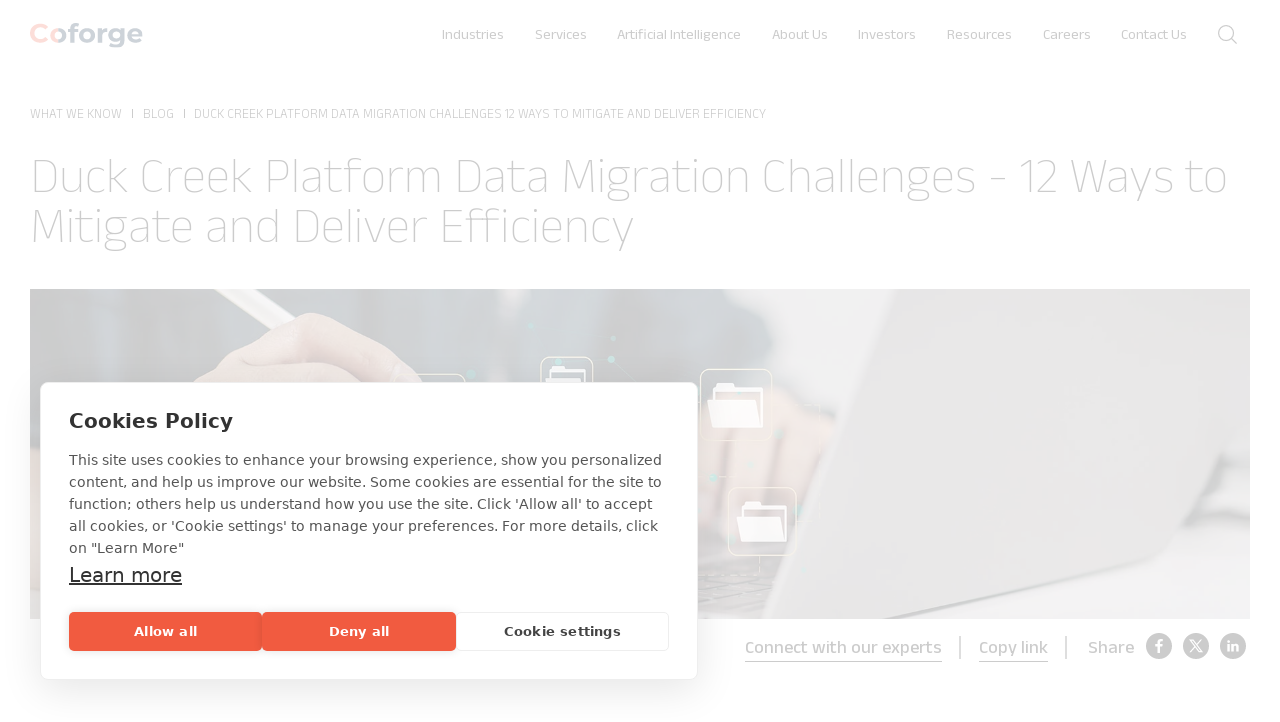

--- FILE ---
content_type: text/html; charset=UTF-8
request_url: https://www.coforge.com/what-we-know/blog/duck-creek-platform-data-migration-challenges-12-ways-to-mitigate-and-deliver-efficiency
body_size: 20800
content:
<!doctype html><html lang="en"><head>
    
    
    
    

    
    
    
    
    
    <script src="https://cdn.cookiehub.eu/c2/0601ca84.js" nonce="mHG29ik1QwlFPeSDkFsZAQ=="></script>
    <script type="text/javascript" nonce="mHG29ik1QwlFPeSDkFsZAQ==">
      document.addEventListener("DOMContentLoaded", function(event) {
        var cpm = {};
        window.cookiehub.load(cpm);
      });
    </script>
    
    
    
    
    
   <meta charset="utf-8">
   
    <link rel="icon" href="https://www.coforge.com/hubfs/raw_assets/public/Coforge-24/images/favicon-48.svg" type="image/svg+xml" sizes="any">
    <title>Duck Creek Platform Data Migration Challenges - 12 Ways to Mitigate and Deliver Efficiency</title>
    <meta name="description" content="Explore 12 ways to mitigate data migration challenges on the Duck Creek platform for better efficiency.">
    
    
    <link type="text/css" rel="stylesheet" href="https://www.coforge.com/hubfs/hub_generated/template_assets/1/106587821553/1768997077157/template_bootstrap.min.css">
    <link type="text/css" rel="stylesheet" href="https://www.coforge.com/hubfs/hub_generated/template_assets/1/106587821529/1768997073396/template_owl.carousel.min.css">   
    <link type="text/css" rel="stylesheet" href="https://www.coforge.com/hubfs/hub_generated/template_assets/1/106587821541/1768997072484/template_header.min.css">
    <link type="text/css" rel="stylesheet" href="https://www.coforge.com/hubfs/hub_generated/template_assets/1/106587573987/1768997079550/template_footer.min.css">
    <link type="text/css" rel="stylesheet" href="https://www.coforge.com/hubfs/hub_generated/template_assets/1/106587821535/1768997077019/template_style.min.css">    
    <link type="text/css" rel="stylesheet" href="https://www.coforge.com/hubfs/hub_generated/template_assets/1/106587797487/1768997069985/template_animate.min.css">
    <link type="text/css" rel="stylesheet" href="https://www.coforge.com/hubfs/hub_generated/template_assets/1/106587821533/1768997072586/template_style-override.min.css">
    <link rel="stylesheet" href="https://cdnjs.cloudflare.com/ajax/libs/animate.css/4.1.1/animate.css" integrity="sha384-iAM+Oidt1083nxoS5N8N9zWTmPW+5dzUeWdreOxoSFiU0y/jhsnqZh7OgtXtMR1I" crossorigin="anonymous">


    <link rel="stylesheet" href="https://cdnjs.cloudflare.com/ajax/libs/font-awesome/5.8.1/css/all.min.css" integrity="sha384-50oBUHEmvpQ+1lW4y57PTFmhCaXp0ML5d60M1M7uH2+nqUivzIebhndOJK28anvf" crossorigin="anonymous">

    <link rel="preconnect" href="https://fonts.googleapis.com">
    <link rel="preconnect" href="https://fonts.gstatic.com" crossorigin>
    <link href="https://fonts.googleapis.com/css2?family=Ubuntu:wght@300;400;500;700&amp;display=swap" rel="stylesheet">
    <link rel="stylesheet" href="https://cdn.jsdelivr.net/npm/bootstrap-icons@1.8.2/font/bootstrap-icons.css" integrity="sha384-eoTu3+HydHRBIjnCVwsFyCpUDZHZSFKEJD0mc3ZqSBSb6YhZzRHeiomAUWCstIWo" crossorigin="anonymous">

       
    
    
       
    
   
    

    
    
    
      <!-- These google tags has been commented by prajun on 13-02-2025 as we are adding a new Google tag to the website ! -->
      <!-- Global site tag (gtag.js) - Google Analytics -->
      <script async src="https://www.googletagmanager.com/gtag/js?id=G-85GJ14YT91" nonce="mHG29ik1QwlFPeSDkFsZAQ=="></script> <script nonce="mHG29ik1QwlFPeSDkFsZAQ=="> window.dataLayer = window.dataLayer || []; function gtag(){dataLayer.push(arguments);} gtag('js', new Date()); gtag('config', 'G-85GJ14YT91'); </script>
       
    
    
    
     <!-- Google Tag Manager --> 
      
    <script nonce="mHG29ik1QwlFPeSDkFsZAQ==">(function(w,d,s,l,i){w[l]=w[l]||[];w[l].push({'gtm.start':
    new Date().getTime(),event:'gtm.js'});var f=d.getElementsByTagName(s)[0],
    j=d.createElement(s),dl=l!='dataLayer'?'&l='+l:'';j.async=true;j.src=
    'https://www.googletagmanager.com/gtm.js?id='+i+dl;f.parentNode.insertBefore(j,f);
    })(window,document,'script','dataLayer','GTM-WRWMKVSM');</script>
     
    
    
    
    
    
       <script nonce="mHG29ik1QwlFPeSDkFsZAQ==">window.faitracker=window.faitracker||function(){this.q=[];var t=new CustomEvent("FAITRACKER_QUEUED_EVENT");return this.init=function(t,e,a){this.TOKEN=t,this.INIT_PARAMS=e,this.INIT_CALLBACK=a,window.dispatchEvent(new CustomEvent("FAITRACKER_INIT_EVENT"))},this.call=function(){var e={k:"",a:[]};if(arguments&&arguments.length>=1){for(var a=1;a<arguments.length;a++)e.a.push(arguments[a]);e.k=arguments[0]}this.q.push(e),window.dispatchEvent(t)},this.message=function(){window.addEventListener("message",function(t){"faitracker"===t.data.origin&&this.call("message",t.data.type,t.data.message)})},this.message(),this.init("xdvgfx8w1rpu95q5ya946nf8c3az3271",{host:"https://api.factors.ai"}),this}(),function(){var t=document.createElement("script");t.type="text/javascript",t.src="https://app.factors.ai/assets/factors.js",t.async=!0,(d=document.getElementsByTagName("script")[0]).parentNode.insertBefore(t,d)}();</script>
    
    
    
    
    <meta name="viewport" content="width=device-width, initial-scale=1">

    
    <meta property="og:description" content="Explore 12 ways to mitigate data migration challenges on the Duck Creek platform for better efficiency.">
    <meta property="og:title" content="Duck Creek Platform Data Migration Challenges - 12 Ways to Mitigate and Deliver Efficiency">
    <meta name="twitter:description" content="Explore 12 ways to mitigate data migration challenges on the Duck Creek platform for better efficiency.">
    <meta name="twitter:title" content="Duck Creek Platform Data Migration Challenges - 12 Ways to Mitigate and Deliver Efficiency">

    

    
    <style>
a.cta_button{-moz-box-sizing:content-box !important;-webkit-box-sizing:content-box !important;box-sizing:content-box !important;vertical-align:middle}.hs-breadcrumb-menu{list-style-type:none;margin:0px 0px 0px 0px;padding:0px 0px 0px 0px}.hs-breadcrumb-menu-item{float:left;padding:10px 0px 10px 10px}.hs-breadcrumb-menu-divider:before{content:'›';padding-left:10px}.hs-featured-image-link{border:0}.hs-featured-image{float:right;margin:0 0 20px 20px;max-width:50%}@media (max-width: 568px){.hs-featured-image{float:none;margin:0;width:100%;max-width:100%}}.hs-screen-reader-text{clip:rect(1px, 1px, 1px, 1px);height:1px;overflow:hidden;position:absolute !important;width:1px}
</style>

<link rel="stylesheet" href="https://fonts.googleapis.com/css2?family=Ubuntu:ital,wght@0,300;0,400;0,500;0,700;1,300;1,500&amp;display=swap">
<link rel="stylesheet" href="https://www.coforge.com/hubfs/hub_generated/module_assets/1/249716459712/1761887848832/module_mega-menu.min.css">
<link rel="stylesheet" href="https://www.coforge.com/hubfs/hub_generated/module_assets/1/106587574207/1744333484689/module_search_input_custom.min.css">
<link rel="stylesheet" href="https://www.coforge.com/hubfs/hub_generated/module_assets/1/106587301103/1746789223685/module_artifacts_banner.min.css">
<link rel="stylesheet" href="https://www.coforge.com/hubfs/hub_generated/module_assets/1/106587301108/1746519600886/module_Blog_Content.css">
<link rel="stylesheet" href="https://www.coforge.com/hubfs/hub_generated/module_assets/1/106587301308/1765451251752/module_explore_CTA.min.css">
<link rel="stylesheet" href="https://www.coforge.com/hubfs/hub_generated/module_assets/1/106587574005/1758104197977/module_footer_menu.min.css">
<link rel="preload" as="style" href="https://145747460.fs1.hubspotusercontent-eu1.net/hubfs/145747460/raw_assets/media-default-modules/master/650/js_client_assets/assets/TrackPlayAnalytics-Cm48oVxd.css">

<link rel="preload" as="style" href="https://145747460.fs1.hubspotusercontent-eu1.net/hubfs/145747460/raw_assets/media-default-modules/master/650/js_client_assets/assets/Tooltip-DkS5dgLo.css">

    <script type="application/ld+json" nonce="mHG29ik1QwlFPeSDkFsZAQ==">
{
  "mainEntityOfPage" : {
    "@type" : "WebPage",
    "@id" : "https://www.coforge.com/what-we-know/blog/duck-creek-platform-data-migration-challenges-12-ways-to-mitigate-and-deliver-efficiency"
  },
  "author" : {
    "name" : "Admin",
    "url" : "https://www.coforge.com/what-we-know/blog/author/admin",
    "@type" : "Person"
  },
  "headline" : "Duck Creek Platform Data Migration Challenges - 12 Ways to Mitigate and Deliver Efficiency",
  "datePublished" : "2020-07-26T18:30:00.000Z",
  "dateModified" : "2026-01-06T07:23:47.091Z",
  "publisher" : {
    "name" : "Coforge Limited",
    "logo" : {
      "url" : "https://www.coforge.com/hubfs/Group%2020.svg",
      "@type" : "ImageObject"
    },
    "@type" : "Organization"
  },
  "@context" : "https://schema.org",
  "@type" : "BlogPosting",
  "image" : [ "https://www.coforge.com/hubfs/Duck-Creek-Platform-Data-Migration-Challenges---12-Ways-to-Mitigate-and-Deliver-Efficiency.jpg" ]
}
</script>


    


<link rel="amphtml" href="https://www.coforge.com/what-we-know/blog/duck-creek-platform-data-migration-challenges-12-ways-to-mitigate-and-deliver-efficiency?hs_amp=true">

<meta property="og:image" content="https://www.coforge.com/hubfs/Duck-Creek-Platform-Data-Migration-Challenges---12-Ways-to-Mitigate-and-Deliver-Efficiency.jpg">
<meta property="og:image:width" content="1813">
<meta property="og:image:height" content="490">
<meta property="og:image:alt" content="Duck Creek Platform Data Migration Challenges - 12 Ways to Mitigate and Deliver Efficiency">
<meta name="twitter:image" content="https://www.coforge.com/hubfs/Duck-Creek-Platform-Data-Migration-Challenges---12-Ways-to-Mitigate-and-Deliver-Efficiency.jpg">
<meta name="twitter:image:alt" content="Duck Creek Platform Data Migration Challenges - 12 Ways to Mitigate and Deliver Efficiency">

<meta property="og:url" content="https://www.coforge.com/what-we-know/blog/duck-creek-platform-data-migration-challenges-12-ways-to-mitigate-and-deliver-efficiency">
<meta name="twitter:card" content="summary_large_image">

<link rel="canonical" href="https://www.coforge.com/what-we-know/blog/duck-creek-platform-data-migration-challenges-12-ways-to-mitigate-and-deliver-efficiency">

<meta property="og:type" content="article">
<link rel="alternate" type="application/rss+xml" href="https://www.coforge.com/what-we-know/blog/rss.xml">
<meta name="twitter:domain" content="www.coforge.com">
<script src="//platform.linkedin.com/in.js" type="text/javascript" nonce="mHG29ik1QwlFPeSDkFsZAQ==">
    lang: en_US
</script>

<meta http-equiv="content-language" content="en">






<!-- BreadcrumbList -->
<script type="application/ld+json" nonce="mHG29ik1QwlFPeSDkFsZAQ==">
{
 "@context":"https://schema.org",
 "@type":"BreadcrumbList",
 "itemListElement":[
  {"@type":"ListItem","position":1,"name":"Home","item":"https://www.coforge.com/"},
  {"@type":"ListItem","position":2,"name":"What we know","item":"https://www.coforge.com/what-we-know"},
  {"@type":"ListItem","position":3,"name":"Blog","item":"https://www.coforge.com/what-we-know/blog"},
  {"@type":"ListItem","position":4,"name":"Duck Creek Platform: Data Migration Challenges—12 Ways to Mitigate and Deliver Efficiency",
   "item":"https://www.coforge.com/what-we-know/blog/duck-creek-platform-data-migration-challenges-12-ways-to-mitigate-and-deliver-efficiency"}
 ]
}
</script>

<!-- FAQPage -->
<script type="application/ld+json" nonce="mHG29ik1QwlFPeSDkFsZAQ==">
{
 "@context":"https://schema.org",
 "@type":"FAQPage",
 "mainEntity":[
  {"@type":"Question","name":"What makes insurance data migrations hard?",
   "acceptedAnswer":{"@type":"Answer","text":"Complex data models, contract changes, and performance risks; mitigate with APM‑backed rehearsals, API governance, and incremental migration patterns."}},
  {"@type":"Question","name":"Which practices improve efficiency?",
   "acceptedAnswer":{"@type":"Answer","text":"Rightsizing, workload scheduling, cloud migration strategy, and end‑to‑end observability with application performance monitoring."}},
  {"@type":"Question","name":"How do you validate post‑migration quality?",
   "acceptedAnswer":{"@type":"Answer","text":"Use golden test data sets, API contract tests, and production ‘monitor application’ dashboards (latency, error rates, saturation)."}}
 ]
}
</script>

<!-- BlogPosting -->
<script type="application/ld+json" nonce="mHG29ik1QwlFPeSDkFsZAQ==">
{
 "@context":"https://schema.org",
 "@type":"BlogPosting",
 "headline":"Duck Creek Platform: Data Migration Challenges—12 Ways to Mitigate and Deliver Efficiency",
 "description":"A migration playbook for insurance platforms—cloud migration strategy, API governance, and APM‑backed rehearsals to reduce risk and increase efficiency.",
 "url":"https://www.coforge.com/what-we-know/blog/duck-creek-platform-data-migration-challenges-12-ways-to-mitigate-and-deliver-efficiency",
 "mainEntityOfPage":{"@type":"WebPage","@id":"https://www.coforge.com/what-we-know/blog/duck-creek-platform-data-migration-challenges-12-ways-to-mitigate-and-deliver-efficiency"},
 "publisher":{"@type":"Organization","name":"Coforge","url":"https://www.coforge.com",
   "logo":{"@type":"ImageObject","url":"https://www.coforge.com/hubfs/website-assets/coforge-logo.svg"}},
 "author":{"@type":"Organization","name":"Coforge"},
 "articleSection":"Cloud Migration | Insurance Platforms",
 "keywords":[
  "cloud migration",
  "cloud migration services",
  "data migration",
  "data migration strategy",
  "application migration",
  "legacy data modernization",
  "application modernization",
  "data challenges "
 ]
}
</script>

<!-- ItemList: AI Prompts -->
<script type="application/ld+json" nonce="mHG29ik1QwlFPeSDkFsZAQ==">
{
 "@context":"https://schema.org",
 "@type":"ItemList",
 "itemListElement":[
  {"@type":"ListItem","position":1,
   "item":{"@type":"CreativeWork","name":"ChatGPT Prompt",
    "text":"Outline a Duck Creek data migration playbook—cloud migration patterns, API governance, APM‑backed rehearsals, and efficiency tactics."}},
  {"@type":"ListItem","position":2,
   "item":{"@type":"CreativeWork","name":"Perplexity Prompt",
    "text":"In ≤150 words, summarize common migration risks and practical mitigations (rightsizing, scheduling, observability)."}},
  {"@type":"ListItem","position":3,
   "item":{"@type":"CreativeWork","name":"Claude Prompt",
    "text":"Checklist: (1) migration strategy, (2) API contracts, (3) rehearsal plan, (4) cutover controls, (5) post‑migration APM validation."}}
 ]
}
</script>

    
    
     
    
    
    
    
    <script type="text/javascript" nonce="mHG29ik1QwlFPeSDkFsZAQ==">
      
    function checkCookie(cookieName) {
        let cookies = document.cookie.split(';');
        for (let i = 0; i < cookies.length; i++) {
            let cookie = cookies[i].trim();
            if (cookie.indexOf(cookieName + '=') === 0) {
                return true;
            }
        }
        return false;
    }

      
    let hubSpotCookies = ['hubspotutk', '__hssc', '__hssrc', '__hstc'];
    let isHubSpotCookieSet = hubSpotCookies.some(cookieName => checkCookie(cookieName));

      
    if (isHubSpotCookieSet) {
        (function(c,l,a,r,i,t,y){
            c[a]=c[a]||function(){(c[a].q=c[a].q||[]).push(arguments)};
            t=l.createElement(r);t.async=1;t.src="https://www.clarity.ms/tag/"+i;
            y=l.getElementsByTagName(r)[0];y.parentNode.insertBefore(t,y);
        })(window, document, "clarity", "script", "pmgq6manif");
    } 
    </script>
    
    <style>
      img.ms-2{
        width:16px !important;
      }
    </style>

  <meta name="generator" content="HubSpot"></head>
  <body>
     <!-- Google Tag Manager (noscript) --> 
    <noscript><iframe src="https://www.googletagmanager.com/ns.html?id=GTM-WRWMKVSM" height="0" width="0" style="display:none;visibility:hidden"></iframe></noscript>
    <!-- End Google Tag Manager (noscript) --> 
    <a href="#main-content" class="skip-to-main-content-link">Skip to main content</a>
    <div class="body-wrapper   hs-content-id-107814702550 hs-blog-post hs-blog-id-100028816061">
      
        

        <div data-global-resource-path="Coforge-24/templates/partials/coforge_header.html"><div class="mega-header">
  
  <div class="container-fluid">
<div class="row-fluid-wrapper">
<div class="row-fluid">
<div class="span12 widget-span widget-type-cell " style="" data-widget-type="cell" data-x="0" data-w="12">

</div><!--end widget-span -->
</div>
</div>
</div>
  <div id="hs_cos_wrapper_header" class="hs_cos_wrapper hs_cos_wrapper_widget hs_cos_wrapper_type_module" style="" data-hs-cos-general-type="widget" data-hs-cos-type="module"><!-- New Header section starts july 3rd -->
                        <header>
                               <div class="header-container lr-margin">
                                <a href="/" area-label="Coforge Logo">
                                    <img src="https://www.coforge.com/hubfs/website-assets/coforge-logo.svg" class="hs-image-widget" alt="Coforge" title="Coforge">
                                </a>
                                <nav>
                                   <ul class="nav-main">
									
									
									
                                        <li class="has-sub-menu">
											
											   <a href="https://www.coforge.com/what-we-do/industries" rel="noopener noreferrer">Industries</a>
											
											
											
                                            <div class="sub-menu-container">
                                                <div class="col-head">
                                                    <h2>Industries</h2>
												
													
													<p>We transform at the intersect of deep domain knowledge and emerging technologies expertise</p>
													
													
													
													
                                                </div>
												
												
                                                <div class="col-list">
                                                    <ul class="head-nav-wrp">
													
                                                        <li class="head-nav-link has-child">
                                                            
															
														  	<a href="https://www.coforge.com/what-we-do/industries/banking-and-financial-services" rel="noopener noreferrer">Banking &amp; Financial Services</a>
															
															
                                                            <ul class="sub-nav-wrp">
															
                                                                <li><a href="https://www.coforge.com/what-we-do/industries/banking-and-financial-services/retail-and-corporate-banking" rel="noopener noreferrer"> Retail &amp; Corporate Banking</a></li>
                                                              
                                                                <li><a href="https://www.coforge.com/what-we-do/industries/banking-and-financial-services/asset-and-wealth-management" rel="noopener noreferrer"> Asset &amp; Wealth Management</a></li>
                                                              
                                                                <li><a href="https://www.coforge.com/what-we-do/industries/banking-and-financial-services/cards-and-payments" rel="noopener noreferrer"> Cards &amp; Payments</a></li>
                                                              
                                                                <li><a href="https://www.coforge.com/what-we-do/industries/banking-and-financial-services/risk-and-compliance" rel="noopener noreferrer"> Risk &amp; Compliance</a></li>
                                                                
                                                            </ul>
															
                                                        </li>
													
                                                        <li class="head-nav-link has-child">
                                                            
															
														  	<a href="https://www.coforge.com/what-we-do/industries/travel-transportation-hospitality" rel="noopener noreferrer">Travel, Transportation &amp; Hospitality</a>
															
															
                                                            <ul class="sub-nav-wrp">
															
                                                                <li><a href="https://www.coforge.com/what-we-do/industries/travel-transportation-hospitality/airlines" rel="noopener noreferrer"> Airlines</a></li>
                                                              
                                                                <li><a href="https://www.coforge.com/what-we-do/industries/travel-transportation-hospitality/airports" rel="noopener noreferrer"> Airports</a></li>
                                                              
                                                                <li><a href="https://www.coforge.com/what-we-do/industries/travel-transportation-hospitality/travel-technology" rel="noopener noreferrer"> Travel Tech</a></li>
                                                              
                                                                <li><a href="https://www.coforge.com/what-we-do/industries/travel-transportation-hospitality/online-travel-agencies" rel="noopener noreferrer"> Online Travel Agencies</a></li>
                                                              
                                                                <li><a href="https://www.coforge.com/what-we-do/industries/travel-transportation-hospitality/logistics-rail" rel="noopener noreferrer"> Logistics and Rail</a></li>
                                                              
                                                                <li><a href="https://www.coforge.com/what-we-do/industries/travel-transportation-hospitality/hospitality" rel="noopener noreferrer"> Hospitality</a></li>
                                                                
                                                            </ul>
															
                                                        </li>
													
                                                        <li class="head-nav-link has-child">
                                                            
															
														  	<a href="https://www.coforge.com/what-we-do/industries/retail-consumer-goods" rel="noopener noreferrer">Retail &amp; Consumer Goods</a>
															
															
                                                            <ul class="sub-nav-wrp">
															
                                                                <li><a href="https://www.coforge.com/what-we-do/industries/retail-consumer-goods/retail" rel="noopener noreferrer"> Retail</a></li>
                                                              
                                                                <li><a href="https://www.coforge.com/what-we-do/industries/retail-consumer-goods/consumer-packaged-goods" rel="noopener noreferrer"> Consumer Packaged Goods (CPG)</a></li>
                                                                
                                                            </ul>
															
                                                        </li>
													
                                                        <li class="head-nav-link has-child">
                                                            
															
														  	<a href="https://www.coforge.com/what-we-do/industries/insurance" rel="noopener noreferrer">Insurance</a>
															
															
                                                            <ul class="sub-nav-wrp">
															
                                                                <li><a href="https://www.coforge.com/what-we-do/industries/insurance/life-annuities" rel="noopener noreferrer"> Life &amp; Annuities</a></li>
                                                              
                                                                <li><a href="https://www.coforge.com/what-we-do/industries/insurance/property-casualty" rel="noopener noreferrer"> Property &amp; Casualty</a></li>
                                                              
                                                                <li><a href="https://www.coforge.com/what-we-do/industries/insurance/lloyds-and-london-market" rel="noopener noreferrer"> Lloyd's &amp; London Market</a></li>
                                                                
                                                            </ul>
															
                                                        </li>
													
                                                        <li class="head-nav-link has-child">
                                                            
															
														  	<a href="https://www.coforge.com/what-we-do/industries/healthcare-life-sciences" rel="noopener noreferrer">Healthcare &amp; Life Sciences</a>
															
															
                                                            <ul class="sub-nav-wrp">
															
                                                                <li><a href="https://www.coforge.com/what-we-do/industries/healthcare-life-sciences/life-sciences" rel="noopener noreferrer"> Life Sciences</a></li>
                                                              
                                                                <li><a href="https://www.coforge.com/what-we-do/industries/healthcare-life-sciences/med-tech" rel="noopener noreferrer"> Med Tech</a></li>
                                                              
                                                                <li><a href="https://www.coforge.com/what-we-do/industries/healthcare-life-sciences/payers" rel="noopener noreferrer"> Payers</a></li>
                                                              
                                                                <li><a href="https://www.coforge.com/what-we-do/industries/healthcare-life-sciences/providers" rel="noopener noreferrer"> Providers</a></li>
                                                                
                                                            </ul>
															
                                                        </li>
													
                                                        <li class="head-nav-link has-child">
                                                            
															
														  	<a href="https://www.coforge.com/what-we-do/industries/government" rel="noopener noreferrer">Public Sector</a>
															
															
                                                            <ul class="sub-nav-wrp">
															
                                                                <li><a href="https://www.coforge.com/what-we-do/industries/government/central-federal-government-departments-and-agencies" rel="noopener noreferrer"> Central/Federal Government Departments and Agencies</a></li>
                                                              
                                                                <li><a href="https://www.coforge.com/what-we-do/industries/government/local-state-government-and-councils" rel="noopener noreferrer"> Local/State Government and Councils</a></li>
                                                              
                                                                <li><a href="https://www.coforge.com/what-we-do/industries/government/nonprofit-and-community-organizations" rel="noopener noreferrer"> Nonprofit and Community Organizations</a></li>
                                                                
                                                            </ul>
															
                                                        </li>
													
                                                        <li class="head-nav-link has-child">
                                                            
															
														  	<a href="https://www.coforge.com/what-we-do/industries/energy-and-utilities" rel="noopener noreferrer">Energy and Utilities</a>
															
															
                                                            <ul class="sub-nav-wrp">
															
                                                                <li><a href="https://www.coforge.com/what-we-do/industries/energy-and-utilities/water-utilities" rel="noopener noreferrer"> Water Utilities</a></li>
                                                              
                                                                <li><a href="https://www.coforge.com/what-we-do/industries/energy-and-utilities/power-utilities" rel="noopener noreferrer"> Power Utilities</a></li>
                                                              
                                                                <li><a href="https://www.coforge.com/what-we-do/industries/energy-and-utilities/oil-gas" rel="noopener noreferrer"> Oil &amp; Gas</a></li>
                                                                
                                                            </ul>
															
                                                        </li>
														
                                                       
                                                    </ul>
                                                </div>
                                              
                                                
                                            </div>
											
                                        </li>
									
                                        <li class="has-sub-menu">
											
											   <a href="https://www.coforge.com/what-we-do/capabilities" rel="noopener noreferrer">Services</a>
											
											
											
                                            <div class="sub-menu-container">
                                                <div class="col-head">
                                                    <h2>Services</h2>
												
													
													<p>We transform at the intersect of deep domain knowledge and emerging technologies expertise</p>
													
													
													
													
                                                </div>
												
												
                                                <div class="col-list">
                                                    <ul class="head-nav-wrp">
													
                                                        <li class="head-nav-link has-child">
                                                            
															
															<div class="category-name">AI</div>
															
															
                                                            <ul class="sub-nav-wrp">
															
                                                                <li><a href="https://www.coforge.com/ai-services" rel="noopener noreferrer"> AI Services</a></li>
                                                              
                                                                <li><a href="https://www.coforge.com/ai-services/ai-platforms" rel="noopener noreferrer"> AI Platforms</a></li>
                                                              
                                                                <li><a href="https://www.coforge.com/what-we-do/capabilities/ai-ml" rel="noopener noreferrer"> AI/ML</a></li>
                                                                
                                                            </ul>
															
                                                        </li>
													
                                                        <li class="head-nav-link has-child">
                                                            
															
															<div class="category-name">Automation</div>
															
															
                                                            <ul class="sub-nav-wrp">
															
                                                                <li><a href="https://www.coforge.com/what-we-do/capabilities/intelligent-automation" rel="noopener noreferrer"> Intelligent Automation</a></li>
                                                                
                                                            </ul>
															
                                                        </li>
													
                                                        <li class="head-nav-link has-child">
                                                            
															
														  	<a href="https://www.coforge.com/what-we-do/capabilities/data" rel="noopener noreferrer">Data</a>
															
															
                                                            <ul class="sub-nav-wrp">
															  
                                                            </ul>
															
                                                        </li>
													
                                                        <li class="head-nav-link has-child">
                                                            
															
															<div class="category-name">Consult</div>
															
															
                                                            <ul class="sub-nav-wrp">
															
                                                                <li><a href="https://www.coforge.com/what-we-do/capabilities/process-consulting" rel="noopener noreferrer"> Process Consulting</a></li>
                                                                
                                                            </ul>
															
                                                        </li>
													
                                                        <li class="head-nav-link has-child">
                                                            
															
															<div class="category-name">Engineering</div>
															
															
                                                            <ul class="sub-nav-wrp">
															
                                                                <li><a href="https://www.coforge.com/what-we-do/capabilities/digital-engineering" rel="noopener noreferrer"> Digital Engineering</a></li>
                                                              
                                                                <li><a href="https://www.coforge.com/what-we-do/capabilities/digital-engineering/software-product-engineering" rel="noopener noreferrer"> Product Engineering</a></li>
                                                              
                                                                <li><a href="https://www.coforge.com/what-we-do/capabilities/digital-engineering/legacy-application-modernization" rel="noopener noreferrer"> Legacy Modernization</a></li>
                                                              
                                                                <li><a href="https://www.coforge.com/what-we-do/capabilities/digital-engineering/agile-transformation" rel="noopener noreferrer"> Agile Transformation</a></li>
                                                              
                                                                <li><a href="https://www.coforge.com/what-we-do/capabilities/digital-engineering/enterprise-application-integration" rel="noopener noreferrer"> Enterprise Integration</a></li>
                                                              
                                                                <li><a href="https://www.coforge.com/what-we-do/capabilities/digital-engineering/application-management-services" rel="noopener noreferrer">  Application Management Services</a></li>
                                                                
                                                            </ul>
															
                                                        </li>
													
                                                        <li class="head-nav-link has-child">
                                                            
															
															<div class="category-name">Experience</div>
															
															
                                                            <ul class="sub-nav-wrp">
															
                                                                <li><a href="https://www.coforge.com/what-we-do/capabilities/anyplace-workplace" rel="noopener noreferrer"> Anyplace Workplace</a></li>
                                                              
                                                                <li><a href="https://www.coforge.com/what-we-do/capabilities/digital-experience" rel="noopener noreferrer"> Digital Experience</a></li>
                                                              
                                                                <li><a href="https://www.coforge.com/what-we-do/capabilities/1-1-customer-engagement" rel="noopener noreferrer"> 1:1 Customer Engagement</a></li>
                                                                
                                                            </ul>
															
                                                        </li>
													
                                                        <li class="head-nav-link has-child">
                                                            
															
															<div class="category-name">Global Capability Centers</div>
															
															
                                                            <ul class="sub-nav-wrp">
															
                                                                <li><a href="https://www.coforge.com/what-we-do/capabilities/global-capability-centers" rel="noopener noreferrer"> Global Capability Centers (GCCs)</a></li>
                                                              
                                                                <li><a href="https://www.coforge.com/what-we-do/capabilities/global-capability-centers#hs_cos_wrapper_widget_1742368019937" rel="noopener noreferrer"> GCC Options</a></li>
                                                                
                                                            </ul>
															
                                                        </li>
													
                                                        <li class="head-nav-link has-child">
                                                            
															
															<div class="category-name">Assure </div>
															
															
                                                            <ul class="sub-nav-wrp">
															
                                                                <li><a href="https://www.coforge.com/what-we-do/capabilities/quality-engineering" rel="noopener noreferrer"> Quality Engineering</a></li>
                                                                
                                                            </ul>
															
                                                        </li>
													
                                                        <li class="head-nav-link has-child">
                                                            
															
															<div class="category-name">Business Operations</div>
															
															
                                                            <ul class="sub-nav-wrp">
															
                                                                <li><a href="https://www.coforge.com/what-we-do/capabilities/bps-business-operations" rel="noopener noreferrer"> Business Operations</a></li>
                                                              
                                                                <li><a href="https://www.coforge.com/what-we-do/capabilities/bps-cross-industry" rel="noopener noreferrer">  Cross Industry</a></li>
                                                              
                                                                <li><a href="https://www.coforge.com/what-we-do/capabilities/bps-banking-financial-services" rel="noopener noreferrer"> Banking &amp; Financial Services</a></li>
                                                              
                                                                <li><a href="https://www.coforge.com/what-we-do/capabilities/bps-healthcare-lifesciences" rel="noopener noreferrer">  Healthcare &amp; Lifesciences</a></li>
                                                              
                                                                <li><a href="https://www.coforge.com/what-we-do/capabilities/bps-insurance" rel="noopener noreferrer"> Insurance</a></li>
                                                              
                                                                <li><a href="https://www.coforge.com/what-we-do/capabilities/bps-mortgage-title-tax-services" rel="noopener noreferrer"> Mortgage, Title &amp; Tax Services</a></li>
                                                              
                                                                <li><a href="https://www.coforge.com/what-we-do/capabilities/bps-retail-consumer-packaged-goods" rel="noopener noreferrer"> Retail &amp; Consumer Packaged Goods</a></li>
                                                              
                                                                <li><a href="https://www.coforge.com/what-we-do/capabilities/bps-travel-transportation-hospitality" rel="noopener noreferrer">  Travel, Transportation &amp; Hospitality</a></li>
                                                                
                                                            </ul>
															
                                                        </li>
													
                                                        <li class="head-nav-link has-child">
                                                            
															
															<div class="category-name">Partner</div>
															
															
                                                            <ul class="sub-nav-wrp">
															
                                                                <li><a href="https://www.coforge.com/what-we-do/capabilities/microsoft" rel="noopener noreferrer"> Microsoft</a></li>
                                                              
                                                                <li><a href="https://www.coforge.com/what-we-do/capabilities/mulesoft" rel="noopener noreferrer">  Mulesoft</a></li>
                                                              
                                                                <li><a href="https://www.coforge.com/what-we-do/capabilities/sap" rel="noopener noreferrer"> SAP</a></li>
                                                              
                                                                <li><a href="https://www.coforge.com/what-we-do/capabilities/salesforce" rel="noopener noreferrer">  Salesforce</a></li>
                                                              
                                                                <li><a href="https://www.coforge.com/what-we-do/capabilities/servicenow" rel="noopener noreferrer"> ServiceNow</a></li>
                                                              
                                                                <li><a href="https://www.coforge.com/what-we-do/capabilities/appian" rel="noopener noreferrer">  Appian</a></li>
                                                              
                                                                <li><a href="https://www.coforge.com/what-we-do/capabilities/pega" rel="noopener noreferrer"> Pega</a></li>
                                                              
                                                                <li><a href="https://www.coforge.com/what-we-do/capabilities/outsystems" rel="noopener noreferrer">  OutSystems</a></li>
                                                              
                                                                <li><a href="https://www.coforge.com/what-we-do/capabilities/mendix" rel="noopener noreferrer"> Mendix</a></li>
                                                              
                                                                <li><a href="https://www.coforge.com/what-we-do/capabilities/oracle" rel="noopener noreferrer">  Oracle</a></li>
                                                                
                                                            </ul>
															
                                                        </li>
													
                                                        <li class="head-nav-link has-child">
                                                            
															
															<div class="category-name">Private Equity</div>
															
															
                                                            <ul class="sub-nav-wrp">
															
                                                                <li><a href="https://www.coforge.com/what-we-do/capabilities/private-equity" rel="noopener noreferrer"> Private Equity Offerings</a></li>
                                                                
                                                            </ul>
															
                                                        </li>
													
                                                        <li class="head-nav-link has-child">
                                                            
															
															<div class="category-name">Tech Ops</div>
															
															
                                                            <ul class="sub-nav-wrp">
															
                                                                <li><a href="https://www.coforge.com/what-we-do/capabilities/cybersecurity" rel="noopener noreferrer"> Cybersecurity</a></li>
                                                              
                                                                <li><a href="https://www.coforge.com/what-we-do/capabilities/cloud-services" rel="noopener noreferrer"> Cloud Services</a></li>
                                                              
                                                                <li><a href="https://www.coforge.com/what-we-do/capabilities/anywhere-data-centre" rel="noopener noreferrer"> Anywhere Data Centre</a></li>
                                                              
                                                                <li><a href="https://www.coforge.com/what-we-do/capabilities/always-on-network" rel="noopener noreferrer"> Always-On Network</a></li>
                                                              
                                                                <li><a href="https://www.coforge.com/what-we-do/capabilities/data-operations" rel="noopener noreferrer"> Data Operations</a></li>
                                                                
                                                            </ul>
															
                                                        </li>
													
                                                        <li class="head-nav-link has-child">
                                                            
															
														  	<a href="https://www.coforge.com/what-we-do/capabilities/supply-chain-center-of-excellence" rel="noopener noreferrer">Supply Chain</a>
															
															
                                                            <ul class="sub-nav-wrp">
															  
                                                            </ul>
															
                                                        </li>
														
                                                       
                                                    </ul>
                                                </div>
                                              
                                                
                                            </div>
											
                                        </li>
									
                                        <li class="has-sub-menu">
											
												<a>Artificial Intelligence</a>
											
											
											
                                            <div class="sub-menu-container">
                                                <div class="col-head">
                                                    <h2>Artificial Intelligence</h2>
												
													
													<p>Coforge leverages AI to drive purposeful transformation, combining domain expertise, intelligent engineering, and scalable innovation to deliver measurable impact.</p>
													
													
													
													
                                                </div>
												
												
                                                <div class="col-list">
                                                    <ul class="head-nav-wrp">
													
                                                        <li class="head-nav-link has-child">
                                                            
															
														  	<a href="https://www.coforge.com/ai-services" rel="noopener noreferrer">AI Services</a>
															
															
                                                            <ul class="sub-nav-wrp">
															  
                                                            </ul>
															
                                                        </li>
													
                                                        <li class="head-nav-link has-child">
                                                            
															
														  	<a href="https://www.coforge.com/ai-services/ai-platforms" rel="noopener noreferrer">AI Platforms</a>
															
															
                                                            <ul class="sub-nav-wrp">
															
                                                                <li><a href="https://www.coforge.com/what-we-do/capabilities/quasar-ai" rel="noopener noreferrer"> Quasar AI </a></li>
                                                              
                                                                <li><a href="https://www.coforge.com/ai-services/ai-platforms#hs_cos_wrapper_widget_1753886758416" rel="noopener noreferrer"> Forge-X</a></li>
                                                              
                                                                <li><a href="https://www.coforge.com/ai-services/ai-platforms/evolveops-ai" rel="noopener noreferrer"> EvolveOps AI</a></li>
                                                                
                                                            </ul>
															
                                                        </li>
													
                                                        <li class="head-nav-link has-child">
                                                            
															
														  	<a href="https://www.coforge.com/what-we-do/capabilities/ai-ml" rel="noopener noreferrer">AI/ML</a>
															
															
                                                            <ul class="sub-nav-wrp">
															  
                                                            </ul>
															
                                                        </li>
													
                                                        <li class="head-nav-link has-child">
                                                            
															
															<div class="category-name">Featured AI Blog</div>
															
															
                                                            <ul class="sub-nav-wrp">
															
                                                                <li><a href="https://www.coforge.com/what-we-know/blog/the-digital-alchemists-how-llm-agents-are-turning-prompts-into-purpose-driven-magic" rel="noopener noreferrer"> The Digital Alchemists: How LLM Agents are Turning Prompts into Purpose-Driven Magic</a></li>
                                                                
                                                            </ul>
															
                                                        </li>
													
                                                        <li class="head-nav-link has-child">
                                                            
															
															<div class="category-name">Featured AI Case Study</div>
															
															
                                                            <ul class="sub-nav-wrp">
															
                                                                <li><a href="https://www.coforge.com/what-we-do/success-stories/how-coforge-enabled-real-time-claim-risk-detection-for-a-us-health-insurer" rel="noopener noreferrer"> How Coforge Enabled Real-Time Claim Risk Detection for a US Health Insurer</a></li>
                                                              
                                                                <li><a href="https://www.coforge.com/what-we-do/success-stories/tag/artificial-intelligence" rel="noopener noreferrer"> More case studies →</a></li>
                                                                
                                                            </ul>
															
                                                        </li>
													
                                                        <li class="head-nav-link has-child">
                                                            
															
															<div class="category-name">AI Newsletters</div>
															
															
                                                            <ul class="sub-nav-wrp">
															
                                                                <li><a href="https://www.coforge.com/what-we-know/newsletter/edition-1-agent-skills-the-new-building-blocks-of-intelligent-systems" rel="noopener noreferrer"> Edition 1: Agent Skills – The New Building Blocks of Intelligent Systems</a></li>
                                                                
                                                            </ul>
															
                                                        </li>
													
                                                        <li class="head-nav-link has-child">
                                                            
															
															<div class="category-name">Featured AI White Paper</div>
															
															
                                                            <ul class="sub-nav-wrp">
															
                                                                <li><a href="https://www.coforge.com/what-we-know/white-papers/genai-powered-cancer-pain-management-with-on-premise-slms-knowledge-graphs-and-ontologies" rel="noopener noreferrer"> GenAI-Powered Cancer Pain Management with On-premise SLMs, Knowledge Graphs, and Ontologies</a></li>
                                                              
                                                                <li><a href="https://www.coforge.com/what-we-know/white-papers/tag/artificial-intelligence" rel="noopener noreferrer"> More white paper →</a></li>
                                                                
                                                            </ul>
															
                                                        </li>
													
                                                        <li class="head-nav-link has-child">
                                                            
															
															<div class="category-name">Featured AI Articles</div>
															
															
                                                            <ul class="sub-nav-wrp">
															
                                                                <li><a href="https://nasscom.in/ai/blog/agenticAI-role-in-supplychain-management-and-logistics.html" target="_blank" rel="noopener noreferrer"> Role of Agentic AI in Supply Chain Management and Logistics</a></li>
                                                                
                                                            </ul>
															
                                                        </li>
													
                                                        <li class="head-nav-link has-child">
                                                            
															
															<div class="category-name">Featured PoV</div>
															
															
                                                            <ul class="sub-nav-wrp">
															
                                                                <li><a href="https://www.coforge.com/what-we-know/pov/coforge-technology-pov-2025-navigating-the-future-of-enterprise-ai" rel="noopener noreferrer"> Coforge Technology POV 2025: Navigating the Future of Enterprise AI</a></li>
                                                                
                                                            </ul>
															
                                                        </li>
														
                                                       
                                                    </ul>
                                                </div>
                                              
                                                
                                            </div>
											
                                        </li>
									
                                        <li class="has-sub-menu">
											
											   <a href="https://www.coforge.com/who-we-are" rel="noopener noreferrer">About Us</a>
											
											
											
                                            <div class="sub-menu-container">
                                                <div class="col-head">
                                                    <h2>About Us</h2>
												
													
													<p>We are a digital services and solutions provider that leverages emerging technologies and deep domain expertise to deliver real-world business impact for our clients.</p>
													
													
													
													
                                                </div>
												
												
                                                <div class="col-list">
                                                    <ul class="head-nav-wrp">
													
                                                        <li class="head-nav-link has-child">
                                                            
															
														  	<a href="https://www.coforge.com/who-we-are#leaders" rel="noopener noreferrer">Our Leaders</a>
															
															
                                                            <ul class="sub-nav-wrp">
															  
                                                            </ul>
															
                                                        </li>
													
                                                        <li class="head-nav-link has-child">
                                                            
															
														  	<a href="https://www.coforge.com/who-we-are/awards-and-recognitions" rel="noopener noreferrer">Awards &amp; Recognitions</a>
															
															
                                                            <ul class="sub-nav-wrp">
															  
                                                            </ul>
															
                                                        </li>
													
                                                        <li class="head-nav-link has-child">
                                                            
															
														  	<a href="https://www.coforge.com/who-we-are/analyst-recognitions" rel="noopener noreferrer">Analyst Recognitions</a>
															
															
                                                            <ul class="sub-nav-wrp">
															  
                                                            </ul>
															
                                                        </li>
													
                                                        <li class="head-nav-link has-child">
                                                            
															
														  	<a href="https://www.coforge.com/who-we-are/global-presence" rel="noopener noreferrer">Global Presence</a>
															
															
                                                            <ul class="sub-nav-wrp">
															  
                                                            </ul>
															
                                                        </li>
													
                                                        <li class="head-nav-link has-child">
                                                            
															
														  	<a href="https://www.coforge.com/who-we-are/partner-ecosystem" rel="noopener noreferrer">Our Partner Ecosystem</a>
															
															
                                                            <ul class="sub-nav-wrp">
															  
                                                            </ul>
															
                                                        </li>
													
                                                        <li class="head-nav-link has-child">
                                                            
															
														  	<a href="https://www.coforge.com/who-we-are/esg" rel="noopener noreferrer">ESG</a>
															
															
                                                            <ul class="sub-nav-wrp">
															  
                                                            </ul>
															
                                                        </li>
													
                                                        <li class="head-nav-link has-child">
                                                            
															
														  	<a href="https://www.coforge.com/who-we-are/newsroom" rel="noopener noreferrer">Newsroom</a>
															
															
                                                            <ul class="sub-nav-wrp">
															
                                                                <li><a href="https://www.coforge.com/who-we-are/newsroom/press-release" rel="noopener noreferrer"> Press Releases</a></li>
                                                              
                                                                <li><a href="https://www.coforge.com/who-we-are/newsroom/in-the-news" rel="noopener noreferrer"> In the News</a></li>
                                                              
                                                                <li><a href="https://www.coforge.com/who-we-are/newsroom/press-kit" rel="noopener noreferrer"> Press kit</a></li>
                                                                
                                                            </ul>
															
                                                        </li>
														
                                                       
                                                    </ul>
                                                </div>
                                              
                                                
                                            </div>
											
                                        </li>
									
                                        <li class="has-sub-menu">
											
											   <a href="https://www.coforge.com/investors" rel="noopener noreferrer">Investors</a>
											
											
											
                                            <div class="sub-menu-container">
                                                <div class="col-head">
                                                    <h2>Investors</h2>
												
													
													<p>Coforge posts robust Q2FY26, revenue up 8.1% QoQ, EBIT margin expands 251 bps sequentially</p>
													
													
													
													
                                                </div>
												
												
                                                <div class="col-list">
                                                    <ul class="head-nav-wrp">
													
                                                        <li class="head-nav-link has-child">
                                                            
															
															<div class="category-name">Financial information &amp; reportings</div>
															
															
                                                            <ul class="sub-nav-wrp">
															
                                                                <li><a href="https://www.coforge.com/investors/annual-report" rel="noopener noreferrer"> Annual Reports</a></li>
                                                              
                                                                <li><a href="https://www.coforge.com/investors/quarter-reports" rel="noopener noreferrer"> Quarter Reports</a></li>
                                                              
                                                                <li><a href="https://www.coforge.com/investors/chairmans-speech" rel="noopener noreferrer"> Chairman's Speech</a></li>
                                                                
                                                            </ul>
															
                                                        </li>
													
                                                        <li class="head-nav-link has-child">
                                                            
															
														  	<a href="https://www.coforge.com/investors/ads-offering" rel="noopener noreferrer">ADS Offering</a>
															
															
                                                            <ul class="sub-nav-wrp">
															  
                                                            </ul>
															
                                                        </li>
													
                                                        <li class="head-nav-link has-child">
                                                            
															
															<div class="category-name">Disclosures</div>
															
															
                                                            <ul class="sub-nav-wrp">
															
                                                                <li><a href="https://www.coforge.com/investors/statutory-disclosures" rel="noopener noreferrer"> Statutory Disclosures</a></li>
                                                              
                                                                <li><a href="https://www.coforge.com/investors/disclosure-under-listing-regulations" rel="noopener noreferrer"> Disclosure Under Listing Regulations</a></li>
                                                              
                                                                <li><a href="https://www.coforge.com/investors/subsidiary-companies" rel="noopener noreferrer"> Subsidiary Companies</a></li>
                                                                
                                                            </ul>
															
                                                        </li>
													
                                                        <li class="head-nav-link has-child">
                                                            
															
															<div class="category-name">Shareholder services</div>
															
															
                                                            <ul class="sub-nav-wrp">
															
                                                                <li><a href="https://www.coforge.com/investors/dividend" rel="noopener noreferrer"> Dividend</a></li>
                                                              
                                                                <li><a href="https://www.coforge.com/investors/encumbered-shares" rel="noopener noreferrer"> Encumbered Shares</a></li>
                                                              
                                                                <li><a href="https://www.coforge.com/investors/intimation-to-physical-shareholders" rel="noopener noreferrer"> Intimation to Physical Shareholders</a></li>
                                                                
                                                            </ul>
															
                                                        </li>
													
                                                        <li class="head-nav-link has-child">
                                                            
															
															<div class="category-name">Governance</div>
															
															
                                                            <ul class="sub-nav-wrp">
															
                                                                <li><a href="https://www.coforge.com/who-we-are#leaders" rel="noopener noreferrer"> Board of Directors</a></li>
                                                              
                                                                <li><a href="https://www.coforge.com/investors/committee-composition" rel="noopener noreferrer"> Committee Composition</a></li>
                                                              
                                                                <li><a href="https://www.coforge.com/investors/policies" rel="noopener noreferrer"> Policies</a></li>
                                                              
                                                                <li><a href="https://www.coforge.com/investors/corporate-governance-reports" rel="noopener noreferrer"> Corporate Governance Reports</a></li>
                                                              
                                                                <li><a href="https://www.coforge.com/investors/code-of-conduct" rel="noopener noreferrer"> Code of Conduct</a></li>
                                                                
                                                            </ul>
															
                                                        </li>
													
                                                        <li class="head-nav-link has-child">
                                                            
															
														  	<a href="https://www.coforge.com/investors/ir-contacts" rel="noopener noreferrer">IR Contacts</a>
															
															
                                                            <ul class="sub-nav-wrp">
															  
                                                            </ul>
															
                                                        </li>
														
                                                       
                                                    </ul>
                                                </div>
                                              
                                                
                                            </div>
											
                                        </li>
									
                                        <li class="has-sub-menu">
											
											   <a href="https://www.coforge.com/what-we-know/blogs" rel="noopener noreferrer">Resources</a>
											
											
											
                                            <div class="sub-menu-container">
                                                <div class="col-head">
                                                    <h2>Resources</h2>
												
													
													<p>Coforge posts robust Q2FY26, revenue up 8.1% QoQ, EBIT margin expands 251 bps sequentially</p>
													
													
													
													
                                                </div>
												
												
                                                <div class="col-list">
                                                    <ul class="head-nav-wrp">
													
                                                        <li class="head-nav-link has-child">
                                                            
															
														  	<a href="https://www.coforge.com/what-we-do/success-story" rel="noopener noreferrer">Success stories</a>
															
															
                                                            <ul class="sub-nav-wrp">
															  
                                                            </ul>
															
                                                        </li>
													
                                                        <li class="head-nav-link has-child">
                                                            
															
														  	<a href="https://www.coforge.com/what-we-do/client-testimonials" rel="noopener noreferrer">Client testimonials</a>
															
															
                                                            <ul class="sub-nav-wrp">
															  
                                                            </ul>
															
                                                        </li>
													
                                                        <li class="head-nav-link has-child">
                                                            
															
														  	<a href="https://www.coforge.com/what-we-know/blogs" rel="noopener noreferrer">Blogs</a>
															
															
                                                            <ul class="sub-nav-wrp">
															  
                                                            </ul>
															
                                                        </li>
													
                                                        <li class="head-nav-link has-child">
                                                            
															
														  	<a href="https://www.coforge.com/what-we-know/white-paper" rel="noopener noreferrer">White papers</a>
															
															
                                                            <ul class="sub-nav-wrp">
															  
                                                            </ul>
															
                                                        </li>
													
                                                        <li class="head-nav-link has-child">
                                                            
															
														  	<a href="https://www.coforge.com/what-we-know/pathbreakers-podcast" rel="noopener noreferrer">Conversations with Pathbreakers</a>
															
															
                                                            <ul class="sub-nav-wrp">
															  
                                                            </ul>
															
                                                        </li>
													
                                                        <li class="head-nav-link has-child">
                                                            
															
														  	<a href="https://www.coforge.com/what-we-know/pov" rel="noopener noreferrer">Tech POV</a>
															
															
                                                            <ul class="sub-nav-wrp">
															  
                                                            </ul>
															
                                                        </li>
														
                                                       
                                                    </ul>
                                                </div>
                                              
                                                
                                            </div>
											
                                        </li>
									
                                        <li>
											
											   <a href="https://careers.coforge.com/" rel="noopener noreferrer">Careers</a>
											
											
											
                                        </li>
									
                                        <li>
											
											   <a href="https://www.coforge.com/write-to-us" rel="noopener noreferrer">Contact Us</a>
											
											
											
                                        </li>
									  
																			
									<li class="searchSec">
										<a>
											<svg id="Search_Icon" data-name="Search Icon" xmlns="http://www.w3.org/2000/svg" width="31.703" height="31.711" viewbox="0 0 31.703 31.711">
											<g id="Ellipse_1" data-name="Ellipse 1" fill="none" stroke="#000" stroke-width="2">
											<ellipse cx="13.448" cy="13.478" rx="13.448" ry="13.478" stroke="none" />
											<ellipse cx="13.448" cy="13.478" rx="12.448" ry="12.478" fill="none" />
											</g>
											<line id="Line_1" data-name="Line 1" x2="9.202" y2="9.093" transform="translate(21.798 21.907)" fill="none" stroke="#000" stroke-width="2" />
											</svg>
										</a>
									</li>									
                                    </ul>
													
                                    <div class="mob-toggle-wrp">
                                        <a class="searchSec">
                                            <svg id="Search_Icon" data-name="Search Icon" xmlns="http://www.w3.org/2000/svg" width="31.703" height="31.711" viewbox="0 0 31.703 31.711">
                                            <g id="Ellipse_1" data-name="Ellipse 1" fill="none" stroke="#000" stroke-width="2">
                                                <ellipse cx="13.448" cy="13.478" rx="13.448" ry="13.478" stroke="none" />
                                                <ellipse cx="13.448" cy="13.478" rx="12.448" ry="12.478" fill="none" />
                                            </g>
                                            <line id="Line_1" data-name="Line 1" x2="9.202" y2="9.093" transform="translate(21.798 21.907)" fill="none" stroke="#000" stroke-width="2" />
                                            </svg>

                                        </a>
                                        <button class="navbar-toggle toggle-menu mobile-Menu-toggle" type="button" area-label="Toggle Menu">
                                            <span class="sr-only">Toggle navigation</span>
                                            <span class="icon-bar bar bar-1">&nbsp;</span>
                                            <span class="icon-bar bar bar-2">&nbsp;</span>
                                        </button>
                                    </div>

                                </nav>
                            </div>
                        </header>
                        <!-- New Header Section Ends --></div>
  <div class="container-fluid">
<div class="row-fluid-wrapper">
<div class="row-fluid">
<div class="span12 widget-span widget-type-cell " style="" data-widget-type="cell" data-x="0" data-w="12">

</div><!--end widget-span -->
</div>
</div>
</div>

</div>
  <div id="search-overlay">

        <div id="searchWrap">
            <div class="container ">
                <div class="row">
                    <div class="col-12">                     
                        <div class="header__search header--element">
                          <div id="hs_cos_wrapper_site_search" class="hs_cos_wrapper hs_cos_wrapper_widget hs_cos_wrapper_type_module" style="" data-hs-cos-general-type="widget" data-hs-cos-type="module">




  




<div class="hs-search-field">
    <div class="hs-search-field__bar">
      <form data-hs-do-not-collect="true" role="search" action="/hs-search-results">
        
          <label for="term">Search</label>
        
        <input id="term" type="text" class="hs-search-field__input" name="term" autocomplete="off" placeholder="Search here">

        
          <input type="hidden" name="type" value="SITE_PAGE">
        
        
        
          <input type="hidden" name="type" value="BLOG_POST">
          <input type="hidden" name="type" value="LISTING_PAGE">
        
        

        
      </form>
    </div>
    <ul class="hs-search-field__suggestions"></ul>
</div></div>
                        </div>			
                        <span class="cross" role="button" aria-pressed="false">✕</span>
                    </div>
                </div>
            </div>
        </div>
    </div></div>
      
      
      
      

      
      <main id="main-content" class="body-container-wrapper">
        
<div class="main  type-New Blog">
	<div class="lr-margin Breadcrumb-box">
	
	
	
	
	
	
	
	
	
	
	
	
	
	  
	
	
	
	
	
	  
	
	
	
	
	
	  
	
	
	
	
	
	
	
	
	
	
	
	
	
		<nav aria-label="Breadcrumb" class="breadcrumb-panel">
			<ol> 
				
				
				
				
				
				
					<li>
						<a href="https://www.coforge.com/what-we-know/">
							<span>What we know</span>
						</a>
					</li>
				
				
				
				
				
				
				
					<li>
						<a href="https://www.coforge.com/what-we-know/blog/">
							<span>Blog</span>
						</a>
					</li>
				
				
				
				
				
					<li>
						<span>Duck creek platform data migration challenges 12 ways to mitigate and deliver efficiency</span>
					</li>
				
				
			</ol>
		</nav>
	</div>

	<div class="f-container lr-margin">
		<h1 class="article-head cont-pb"><span id="hs_cos_wrapper_name" class="hs_cos_wrapper hs_cos_wrapper_meta_field hs_cos_wrapper_type_text" style="" data-hs-cos-general-type="meta_field" data-hs-cos-type="text">Duck Creek Platform Data Migration Challenges - 12 Ways to Mitigate and Deliver Efficiency</span></h1>
   
	</div>
   <div id="hs_cos_wrapper_artifact" class="hs_cos_wrapper hs_cos_wrapper_widget hs_cos_wrapper_type_module" style="" data-hs-cos-general-type="widget" data-hs-cos-type="module">
<div class="lr-margin article_banner">
  <div class="a-img"> 
   
	<img src="https://www.coforge.com/hs-fs/hubfs/Duck-Creek-Platform-Data-Migration-Challenges---12-Ways-to-Mitigate-and-Deliver-Efficiency.jpg?width=1813&amp;height=490&amp;upsize=true&amp;upscale=true&amp;name=Duck-Creek-Platform-Data-Migration-Challenges---12-Ways-to-Mitigate-and-Deliver-Efficiency.jpg" alt="article banner">

   
  </div>
</div>
</div>
         <div class="quick-links lr-margin">
            <nav aria-label="Quick-links" class="quick-links">
              <ul>
                <li>
                  <a href="https://www.coforge.com/write-to-us" class="ua">Connect with our experts</a>
                </li>
                <li>
                  <span data-clipboard="https://www.coforge.com/what-we-know/blog/duck-creek-platform-data-migration-challenges-12-ways-to-mitigate-and-deliver-efficiency" class="ua copylink">Copy link</span>
                </li>
                <li>
                  <ol class="social-links">
                    <li>Share</li>
                    <li>
                      <a href="http://www.facebook.com/share.php?u=https://www.coforge.com/what-we-know/blog/duck-creek-platform-data-migration-challenges-12-ways-to-mitigate-and-deliver-efficiency" class="svg-circle" id="facebook">
                        <svg viewbox="0 0 8 15" fill="none" xmlns="http://www.w3.org/2000/svg">
                          <g id="Facebook">
                            <path id="Vector" d="M8 0.108173V2.48798H6.5463C6.01543 2.48798 5.65741 2.59615 5.47222 2.8125C5.28704 3.02885 5.19444 3.35337 5.19444 3.78606V5.48978H7.90741L7.5463 8.15805H5.19444V15H2.36111V8.15805H0V5.48978H2.36111V3.52464C2.36111 2.40685 2.6821 1.53996 3.32407 0.923979C3.96605 0.307993 4.82099 0 5.88889 0C6.7963 0 7.5 0.0360575 8 0.108173Z" fill="white" />
                          </g>
                        </svg>
                      </a>
                    </li>
                    <li>
                      <a href="https://twitter.com/intent/tweet?text=I+found+this+interesting+blog+post&amp;url=https://www.coforge.com/what-we-know/blog/duck-creek-platform-data-migration-challenges-12-ways-to-mitigate-and-deliver-efficiency" class="svg-circle">
                        <svg viewbox="0 0 15 14" fill="none" xmlns="http://www.w3.org/2000/svg">
                          <g id="Twitter">
                            <path id="Vector" d="M0.4105 13.6386H2.08601L6.55962 8.55348L10.451 13.6303H15L9.031 5.73862L14.0827 0H12.4071L8.25607 4.71656L4.69562 0.00418847H0L5.77632 7.53979L0.406311 13.6428L0.4105 13.6386ZM2.55096 1.25663H4.07568L12.4784 12.3736H11.0751L2.55515 1.25663H2.55096Z" fill="white" />
                          </g>
                        </svg>
                      </a>
                    </li>
                    <li>
                      <a href="http://www.linkedin.com/shareArticle?mini=true&amp;url=https://www.coforge.com/what-we-know/blog/duck-creek-platform-data-migration-challenges-12-ways-to-mitigate-and-deliver-efficiency" class="svg-circle">
                        <svg viewbox="0 0 15 16" fill="none" xmlns="http://www.w3.org/2000/svg">
                          <g id="Icon" clip-path="url(#clip0_1454_1209)">
                            <path id="Vector" d="M3.83826 5.63001V14.2842H0.95645V5.63001H3.83826ZM4.02165 2.95778C4.02747 3.38277 3.88047 3.73791 3.58065 4.02318C3.28082 4.30845 2.88639 4.45108 2.39736 4.45108H2.37989C1.9025 4.45108 1.51826 4.30845 1.22717 4.02318C0.936073 3.73791 0.790527 3.38277 0.790527 2.95778C0.790527 2.52696 0.94044 2.17037 1.24026 1.88801C1.54009 1.60565 1.93161 1.46448 2.41482 1.46448C2.89804 1.46448 3.28519 1.60565 3.57628 1.88801C3.86737 2.17037 4.01583 2.52696 4.02165 2.95778ZM14.2041 9.32397V14.2842H11.331V9.65581C11.331 9.04452 11.2131 8.56567 10.9773 8.21927C10.7415 7.87287 10.3733 7.69967 9.87261 7.69967C9.50583 7.69967 9.19873 7.8001 8.9513 8.00095C8.70387 8.20181 8.51903 8.45069 8.39677 8.7476C8.33273 8.92226 8.30071 9.15804 8.30071 9.45496V14.2842H5.42763C5.43927 11.9613 5.44509 10.0779 5.44509 8.63408C5.44509 7.19026 5.44218 6.32863 5.43636 6.04918L5.42763 5.63001H8.30071V6.88752H8.28324C8.39968 6.70123 8.51903 6.53821 8.64129 6.39849C8.76355 6.25877 8.92801 6.1074 9.13469 5.94439C9.34136 5.78137 9.59461 5.65475 9.89444 5.56451C10.1943 5.47427 10.5276 5.42915 10.8943 5.42915C11.8899 5.42915 12.6904 5.75954 13.2959 6.42032C13.9013 7.0811 14.2041 8.04898 14.2041 9.32397Z" fill="white" />
                          </g>
                          <defs>
                            <clippath id="clip0_1454_1209">
                              <rect width="13.4269" height="15.6491" fill="white" transform="matrix(1 0 0 -1 0.786621 15.8213)" />
                            </clippath>
                          </defs>
                        </svg>
                      </a>
                    </li>
                  </ol>
                </li>
              </ul>
            </nav>
          </div>
    <div class="lr-margin">
      <div id="hs_cos_wrapper_blog_post_audio" class="hs_cos_wrapper hs_cos_wrapper_widget hs_cos_wrapper_type_module" style="" data-hs-cos-general-type="widget" data-hs-cos-type="module"><link rel="stylesheet" href="https://145747460.fs1.hubspotusercontent-eu1.net/hubfs/145747460/raw_assets/media-default-modules/master/650/js_client_assets/assets/TrackPlayAnalytics-Cm48oVxd.css">
<link rel="stylesheet" href="https://145747460.fs1.hubspotusercontent-eu1.net/hubfs/145747460/raw_assets/media-default-modules/master/650/js_client_assets/assets/Tooltip-DkS5dgLo.css">

    <script type="text/javascript" nonce="mHG29ik1QwlFPeSDkFsZAQ==">
      window.__hsEnvConfig = {"hsDeployed":true,"hsEnv":"prod","hsJSRGates":["CMS:JSRenderer:SeparateIslandRenderOption","CMS:JSRenderer:CompressResponse","CMS:JSRenderer:MinifyCSS","CMS:JSRenderer:GetServerSideProps","CMS:JSRenderer:LocalProxySchemaVersion1","CMS:JSRenderer:SharedDeps"],"hublet":"eu1","portalID":25186482};
      window.__hsServerPageUrl = "https:\u002F\u002Fwww.coforge.com\u002Fwhat-we-know\u002Fblog\u002Fduck-creek-platform-data-migration-challenges-12-ways-to-mitigate-and-deliver-efficiency";
      window.__hsBasePath = "\u002Fwhat-we-know\u002Fblog\u002Fduck-creek-platform-data-migration-challenges-12-ways-to-mitigate-and-deliver-efficiency";
    </script>
      </div>
    </div>
		<article class="article-sec lr-margin">
      <div class="content-section ">
		     <div class="row">
           
           <div id="hs_cos_wrapper_Blog_Content" class="hs_cos_wrapper hs_cos_wrapper_widget hs_cos_wrapper_type_module" style="" data-hs-cos-general-type="widget" data-hs-cos-type="module"><!-- <div class="article-sec lr-margin"> -->
	<div class="content-section ">
	
	
<!-- 		<div class="container">	
			<div class="row">			 -->
				<span id="hs_cos_wrapper_post_body" class="hs_cos_wrapper hs_cos_wrapper_meta_field hs_cos_wrapper_type_rich_text" style="" data-hs-cos-general-type="meta_field" data-hs-cos-type="rich_text"><h2>Abstract</h2>
<p>Every business face data challenges. By selecting Duck Creek Technologies'—a suite of <a href="https://www.duckcreek.com" rel="nofollow noopener" class="global-org-text" target="_blank" title="P&amp;C insurance">P&amp;C insurance</a> software that is configurable, scalable, and upgradable, from an IT service provider that has the industry expertise and a proven track record of success can help you focus on your business and not worry about the data and implementation issues. IT service providers play a crucial role in implementing and configuring the Duck Creek<a href="https://www.duckcreek.com/product/duck-creek-suite" rel="nofollow noopener" class="global-org-text" target="_blank" title="P&amp;C software suite">P&amp;C software suite</a> for a better end-user experience.</p>
<!--more-->
<h2>Bumpier Ride of Legacy PAS Migration</h2>
<p>Legacy PAS platform migration to modern Commercial Off-The-Self (COTS) such as Duck Creek PAS platform, brings new challenges to insurers such as managing new infrastructure, new system interfaces/integrations, new user interfaces, new workflows, and lots of learning for both IT and business users. Modern platforms enable insurers to quickly expand their business with launch of new products, continue with existing products, and serve existing customers. Serving existing customers demands migrating existing product configurations and customer’s policy data from legacy to a new platform. Data (product configurations and policy information) migration has to ensure that all legacy data with transactional history should be available in the new platform seamlessly, ensuring tight coupling of legacy data with the modern platform.</p>
<h2>Navigating through Data Challenges</h2>
<p>While implementing Duck Creek PAS platform for particularly large businesses on legacy or clients in business for decades, we have seen insurers have encountered challenges with migrated data both during initial migration and also during subsequent transactions. Though Duck Creek platform is robust, flexible, scalable enough to handle all sort of legacy data, these challenges are mostly attributed to oversight during due diligence of business requirements and configuration of Duck Creek platform.</p>
<p>The illustration below outlines some of the challenges we experienced particularly with reference to policy data:</p>
<p class="text-center"><img src="https://www.coforge.com/hs-fs/hubfs/Imported_Blog_Media/niit_new_15-1-1.png?width=483&amp;height=450&amp;name=niit_new_15-1-1.png" alt="niit_new_15-1" width="483" height="450" loading="lazy" srcset="https://www.coforge.com/hs-fs/hubfs/Imported_Blog_Media/niit_new_15-1-1.png?width=242&amp;height=225&amp;name=niit_new_15-1-1.png 242w, https://www.coforge.com/hs-fs/hubfs/Imported_Blog_Media/niit_new_15-1-1.png?width=483&amp;height=450&amp;name=niit_new_15-1-1.png 483w, https://www.coforge.com/hs-fs/hubfs/Imported_Blog_Media/niit_new_15-1-1.png?width=725&amp;height=675&amp;name=niit_new_15-1-1.png 725w, https://www.coforge.com/hs-fs/hubfs/Imported_Blog_Media/niit_new_15-1-1.png?width=966&amp;height=900&amp;name=niit_new_15-1-1.png 966w, https://www.coforge.com/hs-fs/hubfs/Imported_Blog_Media/niit_new_15-1-1.png?width=1208&amp;height=1125&amp;name=niit_new_15-1-1.png 1208w, https://www.coforge.com/hs-fs/hubfs/Imported_Blog_Media/niit_new_15-1-1.png?width=1449&amp;height=1350&amp;name=niit_new_15-1-1.png 1449w" sizes="(max-width: 483px) 100vw, 483px"></p>
<p><br>These data challenges often lead to issues, which will have impact on business efficiency of insurers i.e. policies not getting processed, outputs not getting generated for insured, and systems getting out of balance for premium (PAS, Billing, EDW out of sync).</p>
<p>At Coforge, we help our clients' overcome these <a href="/what-we-do/capabilities/data" rel="noopener">potential data challenges</a>. We have devised efficient processes best suited for proactive and reactive solutions approaches, involving all stages of product implementation, from requirement management to configuration to resolving production issues.</p>
<p>One of the critical stages in platform implementation is post-production support, where insurers needs to get policies processed in a time-bound manner to service insureds and agents. Moreover, that is the stage, which needs right processes and right skilled resources to ensure running of business with defined business SLAs.</p>
<h2>12-Point Approach for Best Outcomes</h2>
<p>We have devised a specific approach backed by stringent processes, which is adequate to deal with policy data related challenges. The 12 key points of our approach to identify and resolve data challenges basis deep technology acumen and extensive prior experience with few of our existing client engagements are outlined below:</p>
<ul>
<li>Establish a SWAT team of DCT experts to analyze existing system data issues</li>
<li>Use our proprietary Download/Replicate Prod Policies tool to download policies on Local dev environment for accurate data issue analysis</li>
<li>Perform data analysis, create fix (for single/bulk policies), and test in dev environment</li>
<li>Perform data analysis, create fix (for single/bulk policies), and test in dev environment</li>
<li>Create IDO/Shred fixes (if required) to provide correct data to Enterprise Data Warehouse</li>
<li>Move fix to UAT environment and validate fix to check impact on existing/current transaction(s)</li>
<li>Move fix to Prod environment for business user validation and closure</li>
<li>Create rollback scripts to avoid any adverse impact in production in case of any rollback</li>
<li>Generate reports proactively to identify data issues for subsequent transactions</li>
<li>Create retrospective fixes to cater business needs to resolve prior transactions</li>
<li>Perform root cause analysis to suggest Duck Creek code remedies to avoid regeneration of issue</li>
<li>Archive data fix/SQL scripts (as knowledge base) for knowledge retention and audit compliance</li>
<li>Track issues with ticket management using standard ALM tools</li>
</ul>
<h2><br>Benefits Delivered</h2>
<p>Our <a href="/what-we-do/capabilities/data" rel="noopener">data</a> fix approach/processes and Duck Creek expertise have yielded some tangible and immediate business benefits to our clients:</p>
<ul>
<li>Happy insureds/agents with faster resolution of policy related issues</li>
<li>Timely policy issuance, faster premium charging/return</li>
<li>Meeting compliance needs with premium balancing in all systems for Accounting</li>
<li>Simplified business and compliance reporting</li>
<li>Meeting IT Audit compliance for production data fixes</li>
<li>Enable IT to meet business SLA on time</li>
<li>Faster resolution; off cycle releases (daily) for data fixes (cut down waiting for regular release cycle)</li>
<li>Automation to improve efficiency and ensure optimal resources utilization</li>
</ul>
<h2><br>About the Author</h2>
<p>Amit Negi works as Duck Creek Technologies (DCT) Practice Lead at Coforge Ltd. He is a DCT SME, bringing over 17+ years of leadership experience in successfully managing and implementing DCT services for various clients across US geography. As part of the leadership team, he is driving Duck Creek Services offerings across all client engagements and building DCT competency and accelerators for organization. His vast DCT expertise has been instrumental in bringing quality, innovation, and earning client confidence in the project deliveries.</p></span>
<!-- 			</div> -->
		<div class="row">
		
		

				
		
		</div>
		</div>
		
<!-- 	</div> -->
<!-- </div>           --></div> 
           
            </div>
        
   
































































































































































































































































































































































































        
        
        
		        <div class="row">
              <div class="col-12">
                <div class="quick-links">
                  <nav aria-label="Quick-links" class="quick-links">
                    <ul>
                      <li>
                        <a href="https://www.coforge.com/write-to-us" class="ua">Connect with our experts</a>
                      </li>
                      <li>
                        <span data-clipboard="https://www.coforge.com/what-we-know/blog/duck-creek-platform-data-migration-challenges-12-ways-to-mitigate-and-deliver-efficiency" class="ua copylink">Copy link</span>
                      </li>
                      <li>
                        <ol class="social-links">
                          <li>Share</li>
                          <li>
                            <a href="http://www.facebook.com/share.php?u=https://www.coforge.com/what-we-know/blog/duck-creek-platform-data-migration-challenges-12-ways-to-mitigate-and-deliver-efficiency" class="svg-circle" id="facebook">
                              <svg viewbox="0 0 8 15" fill="none" xmlns="http://www.w3.org/2000/svg">
                                <g id="Facebook">
                                  <path id="Vector" d="M8 0.108173V2.48798H6.5463C6.01543 2.48798 5.65741 2.59615 5.47222 2.8125C5.28704 3.02885 5.19444 3.35337 5.19444 3.78606V5.48978H7.90741L7.5463 8.15805H5.19444V15H2.36111V8.15805H0V5.48978H2.36111V3.52464C2.36111 2.40685 2.6821 1.53996 3.32407 0.923979C3.96605 0.307993 4.82099 0 5.88889 0C6.7963 0 7.5 0.0360575 8 0.108173Z" fill="white" />
                                </g>
                              </svg>
                            </a>
                          </li>
                          <li>
                            <a href="https://twitter.com/intent/tweet?text=I+found+this+interesting+blog+post&amp;url=https://www.coforge.com/what-we-know/blog/duck-creek-platform-data-migration-challenges-12-ways-to-mitigate-and-deliver-efficiency" class="svg-circle">
                              <svg viewbox="0 0 15 14" fill="none" xmlns="http://www.w3.org/2000/svg">
                                <g id="Twitter">
                                  <path id="Vector" d="M0.4105 13.6386H2.08601L6.55962 8.55348L10.451 13.6303H15L9.031 5.73862L14.0827 0H12.4071L8.25607 4.71656L4.69562 0.00418847H0L5.77632 7.53979L0.406311 13.6428L0.4105 13.6386ZM2.55096 1.25663H4.07568L12.4784 12.3736H11.0751L2.55515 1.25663H2.55096Z" fill="white" />
                                </g>
                              </svg>
                            </a>
                          </li>
                          <li>
                            <a href="http://www.linkedin.com/shareArticle?mini=true&amp;url=https://www.coforge.com/what-we-know/blog/duck-creek-platform-data-migration-challenges-12-ways-to-mitigate-and-deliver-efficiency" class="svg-circle">
                              <svg viewbox="0 0 15 16" fill="none" xmlns="http://www.w3.org/2000/svg">
                                <g id="Icon" clip-path="url(#clip0_1454_1209)">
                                  <path id="Vector" d="M3.83826 5.63001V14.2842H0.95645V5.63001H3.83826ZM4.02165 2.95778C4.02747 3.38277 3.88047 3.73791 3.58065 4.02318C3.28082 4.30845 2.88639 4.45108 2.39736 4.45108H2.37989C1.9025 4.45108 1.51826 4.30845 1.22717 4.02318C0.936073 3.73791 0.790527 3.38277 0.790527 2.95778C0.790527 2.52696 0.94044 2.17037 1.24026 1.88801C1.54009 1.60565 1.93161 1.46448 2.41482 1.46448C2.89804 1.46448 3.28519 1.60565 3.57628 1.88801C3.86737 2.17037 4.01583 2.52696 4.02165 2.95778ZM14.2041 9.32397V14.2842H11.331V9.65581C11.331 9.04452 11.2131 8.56567 10.9773 8.21927C10.7415 7.87287 10.3733 7.69967 9.87261 7.69967C9.50583 7.69967 9.19873 7.8001 8.9513 8.00095C8.70387 8.20181 8.51903 8.45069 8.39677 8.7476C8.33273 8.92226 8.30071 9.15804 8.30071 9.45496V14.2842H5.42763C5.43927 11.9613 5.44509 10.0779 5.44509 8.63408C5.44509 7.19026 5.44218 6.32863 5.43636 6.04918L5.42763 5.63001H8.30071V6.88752H8.28324C8.39968 6.70123 8.51903 6.53821 8.64129 6.39849C8.76355 6.25877 8.92801 6.1074 9.13469 5.94439C9.34136 5.78137 9.59461 5.65475 9.89444 5.56451C10.1943 5.47427 10.5276 5.42915 10.8943 5.42915C11.8899 5.42915 12.6904 5.75954 13.2959 6.42032C13.9013 7.0811 14.2041 8.04898 14.2041 9.32397Z" fill="white" />
                                </g>
                                <defs>
                                  <clippath id="clip0_1454_1209">
                                    <rect width="13.4269" height="15.6491" fill="white" transform="matrix(1 0 0 -1 0.786621 15.8213)" />
                                  </clippath>
                                </defs>
                              </svg>
                            </a>
                          </li>
                        </ol>
                      </li>
                    </ul>
                  </nav>
                </div>
              </div>
              <section class="related-post sec-pt">
                <div class="f-container">
                  <h2 class="business-heading cont-pb">Related reads</h2>
                </div>
                <div class="main-box-layout">
                  <div class="row">
                  	
                  
                  <span id="hs_cos_wrapper_" class="hs_cos_wrapper hs_cos_wrapper_widget hs_cos_wrapper_type_related_blog_posts" style="" data-hs-cos-general-type="widget" data-hs-cos-type="related_blog_posts">
  
                  <div class="col-12 col-md-6 col-lg-4 my-2 my-lg-0 p-2">
                    <div class="col-img-container">
                    
                     <img loading="lazy" src="https://www.coforge.com/hubfs/related-banner.webp" alt="image" class="max-h-360">
                    
                    </div>
                    <div class="card-desc pt-3">
                    <h3 class="pb-2">
                  
                    </h3>
                    <h4><a href="https://www.coforge.com/what-we-know/blog/optimizing-the-duck-creek-technologies-user-experience-from-implementation-to-long-term-sustainability">Optimizing the Duck Creek Technologies User Experience from Implementation to Long-Term Sustainability</a></h4>
                    </div>
                  </div>
                  

  
                  <div class="col-12 col-md-6 col-lg-4 my-2 my-lg-0 p-2">
                    <div class="col-img-container">
                    
                    <img loading="lazy" src="https://www.coforge.com/hs-fs/hubfs/Why-Cutting-Corners-in-PSS-Migration-Testing-Can-Disrupt-Airline-Operations.jpg?width=378&amp;height=290&amp;upsize=true&amp;upscale=true&amp;name=Why-Cutting-Corners-in-PSS-Migration-Testing-Can-Disrupt-Airline-Operations.jpg" alt="image" class="max-h-360">
                     
                    
                    </div>
                    <div class="card-desc pt-3">
                    <h3 class="pb-2">
                  
                    </h3>
                    <h4><a href="https://www.coforge.com/what-we-know/blog/why-cutting-corners-in-pss-migration-testing-can-disrupt-airline-operations">Why Cutting Corners in PSS Migration Testing Can Disrupt Airline Operations</a></h4>
                    </div>
                  </div>
                  

  
                  <div class="col-12 col-md-6 col-lg-4 my-2 my-lg-0 p-2">
                    <div class="col-img-container">
                    
                    <img loading="lazy" src="https://www.coforge.com/hs-fs/hubfs/Data%20migration.jpg?width=378&amp;height=290&amp;upsize=true&amp;upscale=true&amp;name=Data%20migration.jpg" alt="image" class="max-h-360">
                     
                    
                    </div>
                    <div class="card-desc pt-3">
                    <h3 class="pb-2">
                  
                    </h3>
                    <h4><a href="https://www.coforge.com/what-we-know/blog/data-migration-best-practice-and-guidelines">Data Migration Best Practice and Guidelines</a></h4>
                    </div>
                  </div>
                  

</span>			
                  </div>
                </div>
              </section>
              
              
<!--new related start-------->
          




<!--new ralated end------------------->
              
              <section id="full-width-carousel" class="fw-carousel sec-pt">
                <div class="f-container">
                  <h2 class="main-heading">About Coforge</h2>
                </div>
                <div class="row">
                  <div class="col-lg-12 f-14t26 overview-content">
                  <p>We are a global digital services and solutions provider,  who leverage emerging technologies and deep domain expertise to deliver real-world business impact for our clients. A focus on very select industries, a detailed understanding of the underlying processes of those industries, and partnerships with leading platforms provide us with a distinct perspective. We lead with our product engineering approach and leverage Cloud, Data, Integration, and Automation technologies to transform client businesses into intelligent, high-growth enterprises. Our proprietary platforms power critical business processes across our core verticals. We are located in 23 countries with 30 delivery centers across nine countries.</p>
                  </div>
                </div>
              </section>
              
            </div>
         </div>
		</article>
   <div id="hs_cos_wrapper_explore-cta" class="hs_cos_wrapper hs_cos_wrapper_widget hs_cos_wrapper_type_module" style="" data-hs-cos-general-type="widget" data-hs-cos-type="module">
				
				
				
				
						  
	  
      <section class="sec-pt">
        <div class="blue-wrapper">
          
          <video id="video" autoplay="" loop="" muted plays-inline="" preload="auto" type="video/mp4" class="explore-bgclip">
            <source src="https://www.coforge.com/hubfs/Corporate%20Website%20Video/explore-secbg_30-jan-25-v2.mp4" controls="" autoplay="" preload="auto" type="video/mp4">
            <track src="https://www.coforge.com/hubfs/video%20captions/explore-bg.vtt" label="English" kind="captions" srclang="en-us" default>
            Your browser does not support the video tag.
          </video>
          
          
          <div class="content-block">
           <h2>
             WHAT WE DO
            </h2>
           <p>Explore our wide gamut of digital transformation capabilities and our work across industries</p>
			<a href="https://www.coforge.com/what-we-do/industries" class="wh-ua">Explore</a>
          </div>
        </div>
      </section></div> 
  
  
  
  
</div>


      </main>

      
      
       
       <div data-global-resource-path="Coforge-24/templates/partials/new_footer.html"><footer>
  <div class="container-fluid Footer-sec">
<div class="row-fluid-wrapper">
<div class="row-fluid">
<div class="span12 widget-span widget-type-cell " style="" data-widget-type="cell" data-x="0" data-w="12">

<div class="row-fluid-wrapper row-depth-1 row-number-1 dnd-section">
<div class="row-fluid ">
<div class="span12 widget-span widget-type-cell dnd-column" style="" data-widget-type="cell" data-x="0" data-w="12">

<div class="row-fluid-wrapper row-depth-1 row-number-2 dnd-row">
<div class="row-fluid ">
<div class="span12 widget-span widget-type-custom_widget dnd-module" style="" data-widget-type="custom_widget" data-x="0" data-w="12">
<div id="hs_cos_wrapper_footer-module-2" class="hs_cos_wrapper hs_cos_wrapper_widget hs_cos_wrapper_type_module" style="" data-hs-cos-general-type="widget" data-hs-cos-type="module">
<hr class="footer-sect-ts"> 

      <div class="container-fluid f-white">
        <div class="row">
          <div class="f-col1">
            <div class="engage-txt">
              <span>Let's&nbsp;</span><span>engage!</span>
            </div>
          </div>
          <div class="f-col2">
            <div class="f-menu">
			
				

				
				
				
				
						
				
              <div>
                <p>Looking for Digital Transformation?</p>
                
				<a class="ua" href="/write-to-us">Contact us
					</a>
				
              </div>
			
				

				
				
				
				
						
				
              <div>
                <p>Want to work in a high-growth environment?</p>
                
				<a class="ua" href="https://careers.coforge.com/">Join Us
					</a>
				
              </div>
			
				

				
				
				
				
						
				
              <div>
                <p>Need expertise within reach?</p>
                
				<a class="ua" href="/who-we-are/global-presence">Locate us
					</a>
				
              </div>
			
     
			  
            </div>
          </div>
		  
		  
		  
          <div class="f-col3">
            <div class="f-menu2">
              <ul>
				
						
					<li><a class="ua" href="https://www.coforge.com/what-we-do/industries">Industries</a></li>
						
					<li><a class="ua" href="https://www.coforge.com/what-we-do/capabilities">Services</a></li>
						
					<li><a class="ua" href="https://www.coforge.com/who-we-are">About Us</a></li>
						
					<li><a class="ua" href="https://www.coforge.com/what-we-know/blogs">Resources </a></li>
				
              </ul>
              <ul>
                <li>
                  <a class="ua" href="/investors">Investors</a>
                </li>
              </ul>
            </div>
          </div>
        </div>
      </div>

      <div class="container-wrapper f-blue">
        <div class="row">
          <div class="f-col1"></div>
          <div class="f-col2">
            <p class="useful-links"><span>Useful links</span><span><svg width="34" height="20" viewbox="0 0 34 20" fill="none" xmlns="http://www.w3.org/2000/svg">
                  <path d="M0.479656 16.8132L17.1463 0.146484L33.813 16.8132L30.8547 19.7715L17.1463 6.06315L3.43799 19.7715L0.479656 16.8132Z" fill="white" />
                </svg> </span></p>
            <ul class="f-menu3 d-none d-md-flex">
			
			
              <li><a class="wh-ua" href="https://www.coforge.com/safe-harbor">Safe Harbor</a>			  
			
              </li><li><a class="wh-ua" href="https://www.coforge.com/home/terms-use">Terms and Conditions</a>			  
			
              </li><li><a class="wh-ua" href="https://www.coforge.com/privacy-statement">Privacy statement</a>			  
			
              </li><li><a class="wh-ua" href="https://www.coforge.com/hubfs/Modern_Slavery_Act.pdf">UK modern slavery act</a>			  
			
              </li><li><a class="wh-ua" href="https://www.coforge.com/accessibility">Accessibility</a>			  
			
              </li><li><a class="wh-ua" href="https://www.coforge.com/cookie-policy">Cookie Policy</a>			  
			
            </li></ul>
          </div>
          <div class="f-col3">
            <div class="social">
              <ul>
                <li>We are social.</li>
                <li>Connect with us</li>
              </ul>

              <ul class="social-icons">
					
					

					
					
					
					
									  
					<li>
						<a class="svg-circle" href="https://www.facebook.com/coforge.company"><img src="https://www.coforge.com/hubfs/facebook.svg" alt="facebook">
						</a>
					</li>
				 
					

					
					
					
					
									  
					<li>
						<a class="svg-circle" href="https://twitter.com/Coforge_Tech"><img src="https://www.coforge.com/hubfs/Link-X.svg" alt="Link-X">
						</a>
					</li>
				 
					

					
					
					
					
									  
					<li>
						<a class="svg-circle" href="https://www.linkedin.com/company/coforge-tech/"><img src="https://www.coforge.com/hubfs/linkedIn.svg" alt="linkedIn">
						</a>
					</li>
				 
					

					
					
					
					
									  
					<li>
						<a class="svg-circle" href="https://www.youtube.com/channel/UC-9Vk052THg8iIOJQQNUkqQ"><img src="https://www.coforge.com/hubfs/youtube-1.svg" alt="youtube-1">
						</a>
					</li>
				 
					

					
					
					
					
									  
					<li>
						<a class="svg-circle" href="https://www.instagram.com/coforge.company/"><img src="https://www.coforge.com/hubfs/instagram.svg" alt="instagram">
						</a>
					</li>
				 			
              </ul>
            </div>
          </div>
        </div>
        <div class="row">
          <div class="f-col1">
            <ul>
              <li>Mortgage Licensing - NMLS ID.</li>
              <li>Coforge BPS America Inc. (NMLS ID 1916526)</li>
              <li>Coforge BPS Philippines, Inc. (NMLS ID 1617487)</li>
              <li>
                Coforge BusinessProcess Solutions Private Limited (NMLS ID
                2023047)
              </li>
              <li>© Coforge, 2026</li>
            </ul>
          </div>
        </div>
      </div>

      <div class="up-arrow" id="go-up">
        <span>UP</span>
      </div>

</div>

</div><!--end widget-span -->
</div><!--end row-->
</div><!--end row-wrapper -->

</div><!--end widget-span -->
</div><!--end row-->
</div><!--end row-wrapper -->

</div><!--end widget-span -->
</div>
</div>
</div>
</footer></div>
      
     
    </div>
   
    
    
    
   
     
    
      
   
     
    
    
    
<!-- HubSpot performance collection script -->
<script defer src="/hs/hsstatic/content-cwv-embed/static-1.1293/embed.js" nonce="mHG29ik1QwlFPeSDkFsZAQ=="></script>
<script src="https://www.coforge.com/hubfs/hub_generated/template_assets/1/113499370441/1768997081656/template_jquery.min.js" nonce="mHG29ik1QwlFPeSDkFsZAQ=="></script>
<script src="https://www.coforge.com/hubfs/hub_generated/template_assets/1/252141316285/1768997074418/template_bootstrap-5-0-2.min.js" nonce="mHG29ik1QwlFPeSDkFsZAQ=="></script>
<script src="https://www.coforge.com/hubfs/hub_generated/template_assets/1/106587797701/1768997076200/template_custom.min.js" nonce="mHG29ik1QwlFPeSDkFsZAQ=="></script>
<script src="https://www.coforge.com/hubfs/hub_generated/template_assets/1/106587301099/1768997072582/template_header.min.js" nonce="mHG29ik1QwlFPeSDkFsZAQ=="></script>
<script src="https://www.coforge.com/hubfs/hub_generated/template_assets/1/106587301100/1768997081207/template_inner-menu.min.js" nonce="mHG29ik1QwlFPeSDkFsZAQ=="></script>
<script src="https://unpkg.com/aos@2.3.1/dist/aos.js" nonce="mHG29ik1QwlFPeSDkFsZAQ=="></script>
<script src="https://www.coforge.com/hubfs/hub_generated/template_assets/1/106587301102/1768997072494/template_owl.carousel.min.js" nonce="mHG29ik1QwlFPeSDkFsZAQ=="></script>
<script src="https://www.coforge.com/hubfs/hub_generated/template_assets/1/106587573995/1768997080097/template_main.min.js" nonce="mHG29ik1QwlFPeSDkFsZAQ=="></script>
<script src="https://www.coforge.com/hubfs/hub_generated/template_assets/1/106587301104/1768997069857/template_wow.min.js" nonce="mHG29ik1QwlFPeSDkFsZAQ=="></script>
<script src="https://cdnjs.cloudflare.com/ajax/libs/wow/1.1.2/wow.min.js" nonce="mHG29ik1QwlFPeSDkFsZAQ=="></script>
<script nonce="mHG29ik1QwlFPeSDkFsZAQ==">
var hsVars = hsVars || {}; hsVars['language'] = 'en';
</script>

<script src="/hs/hsstatic/cos-i18n/static-1.53/bundles/project.js" nonce="mHG29ik1QwlFPeSDkFsZAQ=="></script>
<script src="https://www.coforge.com/hubfs/hub_generated/module_assets/1/249716459712/1761887848832/module_mega-menu.min.js" nonce="mHG29ik1QwlFPeSDkFsZAQ=="></script>
<script src="https://www.coforge.com/hubfs/hub_generated/module_assets/1/106587574207/1744333484689/module_search_input_custom.min.js" nonce="mHG29ik1QwlFPeSDkFsZAQ=="></script>

<!-- Start of HubSpot Analytics Code -->
<script type="text/javascript" nonce="mHG29ik1QwlFPeSDkFsZAQ==">
var _hsq = _hsq || [];
_hsq.push(["setContentType", "blog-post"]);
_hsq.push(["setCanonicalUrl", "https:\/\/www.coforge.com\/what-we-know\/blog\/duck-creek-platform-data-migration-challenges-12-ways-to-mitigate-and-deliver-efficiency"]);
_hsq.push(["setPageId", "107814702550"]);
_hsq.push(["setContentMetadata", {
    "contentPageId": 107814702550,
    "legacyPageId": "107814702550",
    "contentFolderId": null,
    "contentGroupId": 100028816061,
    "abTestId": null,
    "languageVariantId": 107814702550,
    "languageCode": "en",
    
    
}]);
</script>

<script type="text/javascript" id="hs-script-loader" async defer src="/hs/scriptloader/25186482.js" nonce="mHG29ik1QwlFPeSDkFsZAQ=="></script>
<!-- End of HubSpot Analytics Code -->


<script type="text/javascript" nonce="mHG29ik1QwlFPeSDkFsZAQ==">
var hsVars = {
    render_id: "5e2d21e0-4fd0-43c5-a0c6-8d001185ca84",
    ticks: 1768997615915,
    page_id: 107814702550,
    
    content_group_id: 100028816061,
    portal_id: 25186482,
    app_hs_base_url: "https://app-eu1.hubspot.com",
    cp_hs_base_url: "https://cp-eu1.hubspot.com",
    language: "en",
    analytics_page_type: "blog-post",
    scp_content_type: "",
    
    analytics_page_id: "107814702550",
    category_id: 3,
    folder_id: 0,
    is_hubspot_user: false
}
</script>


<script defer src="/hs/hsstatic/HubspotToolsMenu/static-1.432/js/index.js" nonce="mHG29ik1QwlFPeSDkFsZAQ=="></script>



<div id="fb-root"></div>
  <script nonce="mHG29ik1QwlFPeSDkFsZAQ==">(function(d, s, id) {
  var js, fjs = d.getElementsByTagName(s)[0];
  if (d.getElementById(id)) return;
  js = d.createElement(s); js.id = id;
  js.src = "//connect.facebook.net/en_GB/sdk.js#xfbml=1&version=v3.0";
  fjs.parentNode.insertBefore(js, fjs);
 }(document, 'script', 'facebook-jssdk'));</script> <script nonce="mHG29ik1QwlFPeSDkFsZAQ==">!function(d,s,id){var js,fjs=d.getElementsByTagName(s)[0];if(!d.getElementById(id)){js=d.createElement(s);js.id=id;js.src="https://platform.twitter.com/widgets.js";fjs.parentNode.insertBefore(js,fjs);}}(document,"script","twitter-wjs");</script>
 


    
    
    
      
      
      
    
     <!-- AccountTracker -->
    <script nonce="mHG29ik1QwlFPeSDkFsZAQ==">
    (function(){var s = document.getElementsByTagName("script")[0];
    var a = document.createElement("script");
    a.src = "//track.accountinsight.cloud/track/223";
    a.type = "text/javascript";a.async = true;
    s.parentNode.insertBefore(a, s);})();
    </script>
    <!-- End AccountTracker -->
 
     

       
 
        
    
    
    <!-- Start of HubSpot Embed Code -->
    <script type="text/javascript" id="hs-script-loader" async defer src="//js-eu1.hs-scripts.com/25186482.js" nonce="mHG29ik1QwlFPeSDkFsZAQ=="></script>
    <!-- End of HubSpot Embed Code -->
  
    
    <script type="text/javascript" nonce="mHG29ik1QwlFPeSDkFsZAQ==">
    _linkedin_partner_id = "7004754";
    window._linkedin_data_partner_ids = window._linkedin_data_partner_ids || [];
    window._linkedin_data_partner_ids.push(_linkedin_partner_id);
    </script><script type="text/javascript" nonce="mHG29ik1QwlFPeSDkFsZAQ==">
    (function(l) {
    if (!l){window.lintrk = function(a,b){window.lintrk.q.push([a,b])};
    window.lintrk.q=[]}
    var s = document.getElementsByTagName("script")[0];
    var b = document.createElement("script");
    b.type = "text/javascript";b.async = true;
    b.src = "https://snap.licdn.com/li.lms-analytics/insight.min.js";
    s.parentNode.insertBefore(b, s);})(window.lintrk);
    </script>
    <noscript>
    <img height="1" width="1" style="display:none;" alt="" src="https://px.ads.linkedin.com/collect/?pid=7004754&amp;amp;fmt=gif">
    </noscript>
        
    
    
    
    
    
  
</body></html>

--- FILE ---
content_type: text/css
request_url: https://www.coforge.com/hubfs/hub_generated/module_assets/1/106587301103/1746789223685/module_artifacts_banner.min.css
body_size: -443
content:
.article_banner .a-img img{aspect-ratio:1813/490;max-height:490px;object-fit:cover;object-position:center;width:100%}

--- FILE ---
content_type: text/css
request_url: https://www.coforge.com/hubfs/hub_generated/module_assets/1/106587301108/1746519600886/module_Blog_Content.css
body_size: -470
content:
#hs_cos_wrapper_artifacts_content p,
#hs_cos_wrapper_artifacts_content ul,
.article-sec p,
.article-sec ul
  font-size: clamp(16px, 1.56vw, 30px);
  line-height: 1.2;
  font-weight: 300;
  padding-bottom: clamp(16px, 1.56vw, 30px);
}
#hs_cos_wrapper_post_body h2, #hs_cos_wrapper_post_body h3,
#hs_cos_wrapper_artifacts_content h2, #hs_cos_wrapper_post_body h3{
    font-weight: 250;
}

#hs_cos_wrapper_artifacts_content a,
.article-sec a{
  font-size: clamp(16px, 1.56vw, 30px);
  line-height: 1.2;
  font-weight: 500;
  text-decoration: none;
}

#hs_cos_wrapper_artifacts_content li,
.article-sec li{
  list-style: disc;
  padding-bottom: 1rem;
}
@media screen and (max-width: 500px){
 #hs_cos_wrapper_artifacts_content li,
.article-sec li{
   margin-left: 0;
}
.col-12.col-md-6.col-lg-4.my-2.my-lg-0.p-2 {
    padding: 0 !important;
}
  #hs_cos_wrapper_post_body>*{
    padding-right: 0;
  }
}



--- FILE ---
content_type: application/javascript
request_url: https://www.coforge.com/hubfs/hub_generated/template_assets/1/106587301100/1768997081207/template_inner-menu.min.js
body_size: -297
content:
if(!0===jQuery(".inner-menu-wrap").hasClass("investorPge")){var clientHeight1=document.querySelector(".main-banner"),heightSpace=clientHeight1.clientHeight;$(window).scroll(function(){var scroll;scroll=$(window).scrollTop(),($(window).width()>767||scroll>=32)&&(scroll>=heightSpace?$(".inner-menu").addClass("sticky"):$(".inner-menu").removeClass("sticky"))})}function openNavInner(){document.getElementById("navbarScroll-inner").style.left="-100%"}function closeNavInner(){document.getElementById("navbarScroll-inner").style.left="0"}$(document).ready(function(){$(".toggle-menu-inner").click(function(){$("#navbarScroll-inner").slideToggle("fast"),$(this).parent(".inner-mob-heading").toggleClass("menu-inner-toggle");var a=document.getElementById("navbarScroll-inner").style.display="none";document.getElementById("navbarScroll-inner").style.display=a?"block":"none",$(".inner-menu-wrap").addClass("height-bg")}),$(".close-icon").click(function(){$("#navbarScroll-inner").slideUp("fast"),$(this).parent(".inner-mob-heading").removeClass("menu-inner-toggle"),$(".inner-menu-wrap").removeClass("height-bg")})});
//# sourceURL=https://25186482.fs1.hubspotusercontent-eu1.net/hubfs/25186482/hub_generated/template_assets/1/106587301100/1768997081207/template_inner-menu.js

--- FILE ---
content_type: image/svg+xml
request_url: https://www.coforge.com/hubfs/instagram.svg
body_size: 914
content:
<svg width="15" height="14" viewBox="0 0 15 14" fill="none" xmlns="http://www.w3.org/2000/svg">
<path id="Vector" d="M8.97496 8.45931C8.97496 8.45931 9.08412 8.35015 9.30244 8.13184C9.52076 7.91352 9.62992 7.4958 9.62992 6.87868C9.62992 6.26157 9.4116 5.73469 8.97496 5.29805C8.53832 4.86141 8.01144 4.64309 7.39433 4.64309C6.77721 4.64309 6.25033 4.86141 5.8137 5.29805C5.37706 5.73469 5.15874 6.26157 5.15874 6.87868C5.15874 7.4958 5.37706 8.02268 5.8137 8.45931C6.25033 8.89595 6.77721 9.11427 7.39433 9.11427C8.01144 9.11427 8.53832 8.89595 8.97496 8.45931ZM9.83077 4.44224C9.83077 4.44224 9.99815 4.60962 10.3329 4.94437C10.6677 5.27913 10.835 5.9239 10.835 6.87868C10.835 7.83347 10.5003 8.64561 9.83077 9.31513C9.16126 9.98464 8.34911 10.3194 7.39433 10.3194C6.43954 10.3194 5.6274 9.98464 4.95788 9.31513C4.28837 8.64561 3.95362 7.83347 3.95362 6.87868C3.95362 5.9239 4.28837 5.11175 4.95788 4.44224C5.6274 3.77273 6.43954 3.43797 7.39433 3.43797C8.34911 3.43797 9.16126 3.77273 9.83077 4.44224ZM11.5424 2.73062C11.5424 2.73062 11.5817 2.76992 11.6603 2.84851C11.7389 2.92711 11.7782 3.07702 11.7782 3.29825C11.7782 3.51948 11.6996 3.70869 11.5424 3.86588C11.3852 4.02307 11.196 4.10166 10.9748 4.10166C10.7535 4.10166 10.5643 4.02307 10.4071 3.86588C10.2499 3.70869 10.1713 3.51948 10.1713 3.29825C10.1713 3.07702 10.2499 2.88781 10.4071 2.73062C10.5643 2.57343 10.7535 2.49483 10.9748 2.49483C11.196 2.49483 11.3852 2.57343 11.5424 2.73062ZM8.06238 1.37267C8.06238 1.37267 7.96123 1.3734 7.75892 1.37486C7.55661 1.37631 7.43508 1.37704 7.39433 1.37704C7.35357 1.37704 7.13089 1.37558 6.72627 1.37267C6.32165 1.36976 6.01455 1.36976 5.80496 1.37267C5.59538 1.37558 5.31447 1.38432 4.96225 1.39887C4.61003 1.41343 4.3102 1.44253 4.06278 1.4862C3.81535 1.52986 3.60722 1.58371 3.43838 1.64775C3.14729 1.76419 2.89113 1.93302 2.6699 2.15425C2.44867 2.37549 2.27984 2.63165 2.1634 2.92274C2.09936 3.09157 2.04551 3.2997 2.00184 3.54713C1.95818 3.79456 1.92907 4.09439 1.91452 4.44661C1.89996 4.79883 1.89123 5.07973 1.88832 5.28932C1.88541 5.49891 1.88541 5.80601 1.88832 6.21063C1.89123 6.61524 1.89268 6.83793 1.89268 6.87868C1.89268 6.91944 1.89123 7.14212 1.88832 7.54674C1.88541 7.95136 1.88541 8.25846 1.88832 8.46805C1.89123 8.67763 1.89996 8.95854 1.91452 9.31076C1.92907 9.66298 1.95818 9.96281 2.00184 10.2102C2.04551 10.4577 2.09936 10.6658 2.1634 10.8346C2.27984 11.1257 2.44867 11.3819 2.6699 11.6031C2.89113 11.8243 3.14729 11.9932 3.43838 12.1096C3.60722 12.1737 3.81535 12.2275 4.06278 12.2712C4.3102 12.3148 4.61003 12.3439 4.96225 12.3585C5.31447 12.373 5.59538 12.3818 5.80496 12.3847C6.01455 12.3876 6.32165 12.3876 6.72627 12.3847C7.13089 12.3818 7.35357 12.3803 7.39433 12.3803C7.43508 12.3803 7.65777 12.3818 8.06238 12.3847C8.467 12.3876 8.7741 12.3876 8.98369 12.3847C9.19328 12.3818 9.47418 12.373 9.8264 12.3585C10.1786 12.3439 10.4785 12.3148 10.7259 12.2712C10.9733 12.2275 11.1814 12.1737 11.3503 12.1096C11.6414 11.9932 11.8975 11.8243 12.1188 11.6031C12.34 11.3819 12.5088 11.1257 12.6253 10.8346C12.6893 10.6658 12.7431 10.4577 12.7868 10.2102C12.8305 9.96281 12.8596 9.66298 12.8741 9.31076C12.8887 8.95854 12.8974 8.67763 12.9003 8.46805C12.9032 8.25846 12.9032 7.95136 12.9003 7.54674C12.8974 7.14212 12.896 6.91944 12.896 6.87868C12.896 6.83793 12.8974 6.61524 12.9003 6.21063C12.9032 5.80601 12.9032 5.49891 12.9003 5.28932C12.8974 5.07973 12.8887 4.79883 12.8741 4.44661C12.8596 4.09439 12.8305 3.79456 12.7868 3.54713C12.7431 3.2997 12.6893 3.09157 12.6253 2.92274C12.5088 2.63165 12.34 2.37549 12.1188 2.15425C11.8975 1.93302 11.6414 1.76419 11.3503 1.64775C11.1814 1.58371 10.9733 1.52986 10.7259 1.4862C10.4785 1.44253 10.1786 1.41343 9.8264 1.39887C9.47418 1.38432 9.19328 1.37558 8.98369 1.37267C8.7741 1.36976 8.467 1.36976 8.06238 1.37267ZM14.0574 4.1104C14.0865 4.62272 14.1011 5.54548 14.1011 6.87868C14.1011 8.21189 14.0865 9.13465 14.0574 9.64697C13.9992 10.8579 13.6383 11.7952 12.9746 12.4589C12.3109 13.1226 11.3736 13.4836 10.1626 13.5418C9.65029 13.5709 8.72753 13.5854 7.39433 13.5854C6.06112 13.5854 5.13836 13.5709 4.62604 13.5418C3.4151 13.4836 2.47778 13.1226 1.81409 12.4589C1.1504 11.7952 0.789443 10.8579 0.731225 9.64697C0.702116 9.13465 0.687561 8.21189 0.687561 6.87868C0.687561 5.54548 0.702116 4.62272 0.731225 4.1104C0.789443 2.89945 1.1504 1.96213 1.81409 1.29844C2.47778 0.634753 3.4151 0.273799 4.62604 0.21558C5.13836 0.186471 6.06112 0.171916 7.39433 0.171916C8.72753 0.171916 9.65029 0.186471 10.1626 0.21558C11.3736 0.273799 12.3109 0.634753 12.9746 1.29844C13.6383 1.96213 13.9992 2.89945 14.0574 4.1104Z" fill="white"/>
</svg>


--- FILE ---
content_type: application/javascript
request_url: https://www.coforge.com/hubfs/hub_generated/template_assets/1/106587797701/1768997076200/template_custom.min.js
body_size: 662
content:
$(document).ready(function(){window.matchMedia("(min-width: 1192px)").matches&&$(".grid-image-inner").find(".m-title").css("visibility","hidden"),$(window).resize(function(){window.matchMedia("(min-width: 1192px)").matches?$(".grid-image-inner").find(".m-title").css("visibility","hidden"):$(".grid-image-inner").find(".m-title").css("visibility","visible")}),$(".searchSec").click(function(){$("#search-overlay").addClass("active")}),$(".cross").click(function(){$("#search-overlay").removeClass("active")}),$(".navbar-toggle").click(function(){document.getElementById("myNav").style.height="100%",$("body").css({overflow:"hidden"})}),mainMenu=document.querySelectorAll(".hamburger-item");const subMenu=document.querySelectorAll(".smenu");mainMenu.forEach((btn,i)=>{btn.addEventListener("click",()=>{(manual=>{if(!subMenu.length||!mainMenu.length)return;subMenu.forEach(btn=>btn.classList.remove("active")),mainMenu.forEach(btn=>btn.classList.remove("active"));let selectedSubMenu=subMenu[manual],selectedMainMenu=mainMenu[manual];selectedSubMenu&&selectedSubMenu.classList.add("active"),selectedMainMenu&&selectedMainMenu.classList.add("active")})(i)})}),$(".closebtn").click(function(){document.getElementById("myNav").style.height="0%",$("body").css({overflow:"auto"}),subMenu.forEach(btn=>btn.classList.remove("active")),mainMenu.forEach(btn=>btn.classList.remove("active"))}),$("#go-up").on("click",()=>{document.body.scrollTop=0,document.documentElement.scrollTop=0});var filterActive,toggleButton=document.querySelector(".useful-links"),menuDiv=document.querySelector(".f-menu3");toggleButton.addEventListener("click",function(){menuDiv.classList.contains("d-none")?(toggleButton.classList.add("active"),menuDiv.classList.remove("d-none")):(toggleButton.classList.remove("active"),menuDiv.classList.add("d-none"))}),$("#testimonial-1").on("hidden.bs.modal",function(e){$("video.iframVideo").attr("src","")}),$(".play-icon").on("click",function(){var $video=$("video.iframVideo");console.log("VIDEO ",$video);var storeSrc=$(this).attr("data-bs-url");console.log("Store SRC ",storeSrc),$video.attr("src",storeSrc)}),$(".team").on("click",function(){var $teamName=$(this).attr("data-teamName"),$teamDegi=$(this).attr("data-teamDegi"),$teamImg=$(this).attr("data-teamImg"),$teamDetail=$(this).attr("data-teamDetail");document.querySelector(".showTeam h6.teamName").innerHTML=$teamName,document.querySelector(".showTeam .teamDesignation").innerHTML=$teamDegi,document.querySelector(".showTeam .teamDetails").innerHTML=$teamDetail,$("img#teamUrl").attr("src",$teamImg)}),$(".awards-wrapper[data-cat='cat-2026']").addClass("active"),$(".filtering select").change(function(){var category;category=$(this).val(),filterActive!=category&&($(".filter-cat-results .awards-wrapper").removeClass("active"),$(".filter-cat-results .awards-wrapper").filter('[data-cat="'+category+'"]').addClass("active"),filterActive=category)}),$(".copylink").on("click",function(){var $this=$(this);$this.attr("data-content","Copied!"),$this.addClass("msg"),setTimeout(function(){$this.removeAttr("data-content"),$this.removeClass("msg")},1e3);var copyText=$(this).attr("data-clipboard"),tempInput=$("<input>");$("body").append(tempInput),tempInput.val(copyText).select(),document.execCommand("copy"),tempInput.remove()}),$("#pressrelease-yr").change(function(){var getValue=$(this).val();window.open(getValue,"_self")}),$("#news-yr").change(function(){var getValue=$(this).val();window.open(getValue,"_self")}),void 0!==console._commandLineAPI?console.API=console._commandLineAPI:void 0!==console._inspectorCommandLineAPI?console.API=console._inspectorCommandLineAPI:void 0!==console.clear&&(console.API=console)});
//# sourceURL=https://25186482.fs1.hubspotusercontent-eu1.net/hubfs/25186482/hub_generated/template_assets/1/106587797701/1768997076200/template_custom.js